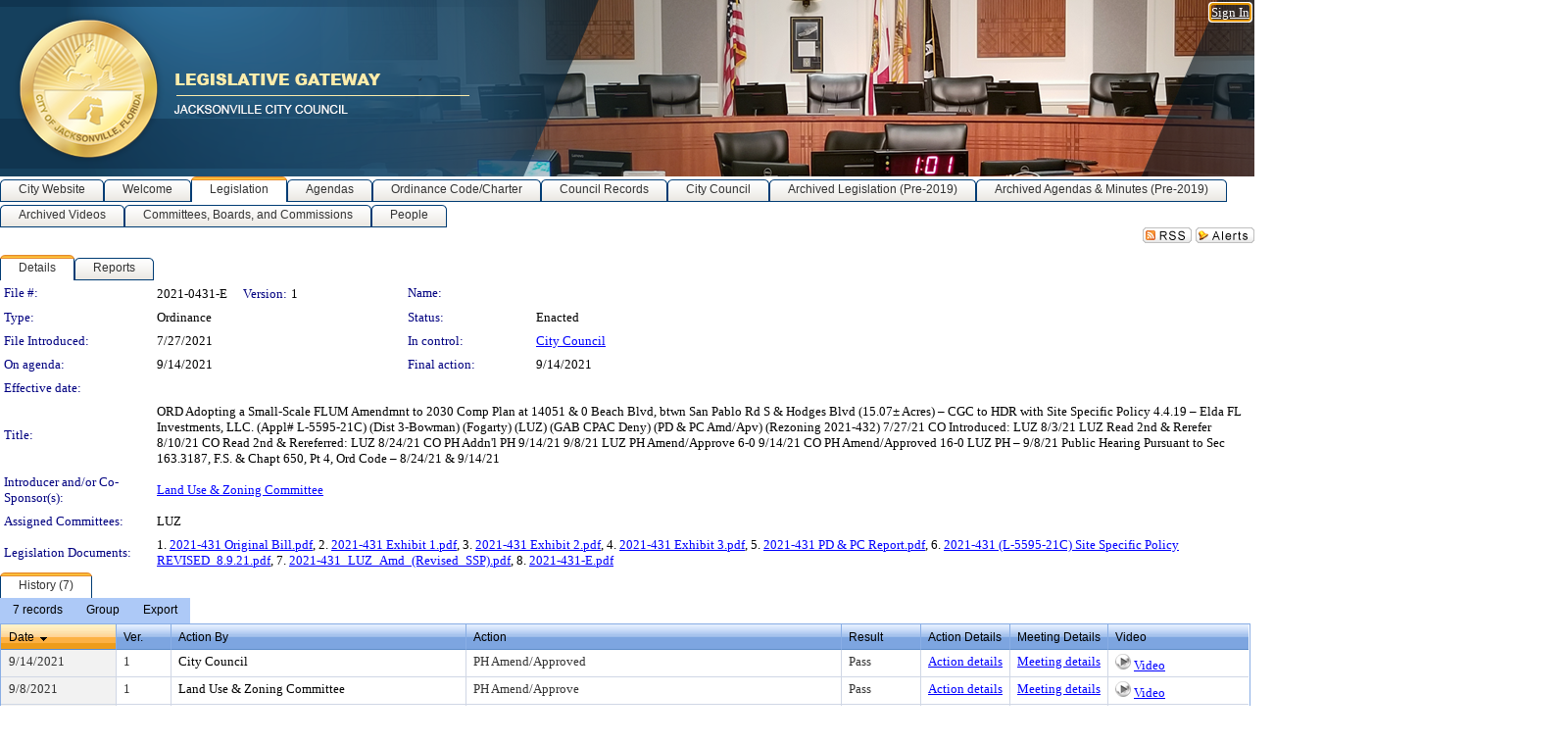

--- FILE ---
content_type: text/html; charset=utf-8
request_url: https://jaxcityc.legistar.com/LegislationDetail.aspx?ID=5066725&GUID=209707F4-C908-4C23-B3A7-49DB7D59C76D&Options=&Search=
body_size: 65455
content:

<!DOCTYPE html PUBLIC "-//W3C//DTD XHTML 1.0 Transitional//EN" "http://www.w3.org/TR/xhtml1/DTD/xhtml1-transitional.dtd">
<html xmlns="http://www.w3.org/1999/xhtml" lang="en">
<head id="ctl00_Head1"><title>
	City of Jacksonville - File #: 2021-0431-E
</title><link href="CalendarControl.css" rel="stylesheet" type="text/css" /><link href="Skins/Tacoma/TabStrip.Tacoma.css" rel="Stylesheet" type="text/css" /><link href="Skins/Tacoma/AccessibilityCommons.css" rel="Stylesheet" type="text/css" />
    <script type="text/JavaScript" src="AccessibilityFocusManagement.js"></script>


    <style>
        .skip-to-content {
            position: absolute;
            color: #0443B0;
            padding: 10px;
            z-index: 100;
            text-decoration: none;
            font-family: "Segoe UI", Arial, Helvetica, sans-serif;
            font-size: 14px;
            margin-top: -71px;
            display: none;
            top: -50px;
            transition: opacity 0.3s ease-in-out, margin-top 0.3s ease-in-out;
        }

        .skip-to-content:focus {
            opacity: 1; 
            margin-top: 0;
            display: block;
            margin-top: 4px;
            width: 150px;
            top: -2px;
            left: 4px;
            position: relative;
        }
    </style>

    <script>
        document.addEventListener('DOMContentLoaded', function() {
            var skipLink = document.querySelector('.skip-to-content');
            document.addEventListener('keydown', function(e) {
                if (e.key === 'Tab') {
                    skipLink.style.display = 'block';
                }
            });
        });
    </script>
    <script>
        function focusMainContent() {
            var mainContent = document.getElementById('mainContent');
            if (mainContent) {
                mainContent.setAttribute('tabindex', '-1');
                mainContent.focus();
            }
        }
    </script>

    <script type="text/javascript" src="./Scripts/jquery-3.6.4.min.js"></script>
    <script type="text/javascript" src="CalendarControl.js" language="javascript"></script>
    <script type="text/javascript">
        var addthis_config = {
            ui_cobrand: "powered by Legistar",
            ui_header_color: "#660000",
            ui_header_background: "#f7eecd",
            ui_508_compliant: true,
            data_track_clickback: true
        }
    </script>
    <script type="text/javascript" src="https://s7.addthis.com/js/300/addthis_widget.js#username=legistarinsite" async="async"></script>
    <script type="text/javascript">
        window.name = "MasterWindow";
        var first = true;
        var first2 = true;
        function OpenTelerikWindow(url) {
            var w = radopen(url, 'RadWindow1');
            w.add_pageLoad(function () {
                focusRadWindow(w);
            });

            if (first) {
                //w.togglePin(); 
                first = false;
            }
        }
        function OpenTelerikWindow2(url) {
            var w = radopen(url, 'RadWindow2')
            if (first2) {
                //w.togglePin(); 
                first2 = false;
            }
        }
    </script>
    <!-- Google tag (gtag.js) -->
    <script async src="https://www.googletagmanager.com/gtag/js?id=G-TTMGN2RHVZ"></script>
    <script>
        window.dataLayer = window.dataLayer || [];
        function gtag() { dataLayer.push(arguments); }
        gtag('js', new Date());

        gtag('config', 'G-TTMGN2RHVZ');
    </script>
    <style> html body.tacoma_ a.videoFileNotAvailableLink { visibility: visible !important; } </style><meta name="author" content="Granicus, Inc." />
    <link href="Skins/Tacoma/Scheduler.Tacoma.css" rel="Stylesheet" type="text/css" />
    <link href="Skins/Tacoma/TabStrip.Tacoma.css" rel="Stylesheet" type="text/css" />
    <link href="Skins/Tacoma/Grid.Tacoma.css" rel="Stylesheet" type="text/css" />
    <link href="Skins/Tacoma/Calendar.Tacoma.css" rel="Stylesheet" type="text/css" />
    <link href="Skins/Tacoma/Menu.Tacoma.css" rel="Stylesheet" type="text/css" />
    <link href="Skins/Tacoma/General.Tacoma.css" rel="Stylesheet" type="text/css" />
    <script type="text/JavaScript" src="GridFilter.js"></script> 
 <meta name="format-detection" content="telephone=no" /><meta name="description" content="Title: ORD Adopting a Small-Scale FLUM Amendmnt to 2030 Comp Plan at 14051 &amp; 0 Beach Blvd, btwn San Pablo Rd S &amp; Hodges Blvd (15.07± Acres) – CGC to HDR with Site Specific Policy 4.4.19 – Elda FL Investments, LLC. (Appl# L-5595-21C) (Dist 3-Bowman) (Fogarty) (LUZ) (GAB CPAC Deny) (PD &amp; PC Amd/Apv)
(Rezoning 2021-432)
7/27/21 CO Introduced: LUZ
8/3/21 LUZ Read 2nd &amp; Rerefer
8/10/21 CO Read 2nd &amp; Rereferred: LUZ
8/24/21 CO PH Addn&#39;l PH 9/14/21
9/8/21 LUZ PH Amend/Approve 6-0
9/14/21 CO PH Amend/Approved 16-0
LUZ PH – 9/8/21
Public Hearing Pursuant to Sec 163.3187, F.S. &amp; Chapt 650, Pt 4, Ord Code – 8/24/21 &amp; 9/14/21" /><link href="Feed.ashx?M=LD&amp;ID=5066725&amp;GUID=209707F4-C908-4C23-B3A7-49DB7D59C76D" rel="alternate" type="application/rss+xml" title="City of Jacksonville - File: 2021-0431-E" /><link href="/WebResource.axd?d=HkmiNSkKJcp9zYO7iQ4LQenL3JpSZe2UGKB_Pk4r5YQRuZzPsLMsZzwrSvy9lruIl5GkgwLvHWu67vwJMwKSFxUTlVdL05GtcnLDPfablFs-ZjDTV4SRhTyPSYW1NSg5lG_yG93x297US-_TNEi91A2&amp;t=638987649777862062" type="text/css" rel="stylesheet" class="Telerik_stylesheet" /><link href="/WebResource.axd?d=xFj4c1xh2xBJZabVLA5gtVySUz0q0f4x3__VuP-5MWU6dFoEb8E4fODYPeODMKYdlI3yT6_kujiPlMZ9r1eqMPNtmHefjK3b7CHWvYSDl_pWOA_59Y4nsEprx7VWB45mITuvl5scKyMbhseIBnEKK2mEKZ5CVYRWXu9mDd-SngY1&amp;t=638987649781003407" type="text/css" rel="stylesheet" class="Telerik_stylesheet" /><link href="/WebResource.axd?d=urCACUaUZeT6oPoIZXShbnlgytxq3wMs7tMUnmP4aoFvw0sx5OWFviaAe2ZbWlhhQMX8Mi0FTDYCb8Y-WNvbuSFn44BI8cOyIzL5cbvgqlL7S5R5XTCNn8Q3MetXqXHM0&amp;t=638987649777862062" type="text/css" rel="stylesheet" class="Telerik_stylesheet" /><link href="/WebResource.axd?d=QKX1AO1vX8ebWKfbb4eOTKZ7XgDBItWqLqM672Ig3qQ3HhlG_I-hz_SrjdyOSSXr635e3yq9ulHFcK2kM9nd4YaoR3EZIdjDueENN-Tv2S715C9DxrcbNBHvWPj-Uh8x0&amp;t=638987649777862062" type="text/css" rel="stylesheet" class="Telerik_stylesheet" /><link href="/WebResource.axd?d=orMzUh8tJnpASC5yntAmA2_A0om-3MbAKxFMIAqvOFXj5CpIkpA0btnipNqB4QgQxgwE2sagXedvZFzp3opwzT52XL4lC0_cPn97Zz1rLh2sVK1SEoBIsalFUSLxeHYBHE6bOHnCi_XaaQ2nAH_sU5MfENg6MEfm8SNuGIzdac41&amp;t=638987649781003407" type="text/css" rel="stylesheet" class="Telerik_stylesheet" /><link href="/WebResource.axd?d=lsHxUYuoKn-ifTgGVgyNZf3eZVw2bqdnrrfBJ8SSWF0J6XTAyGsj2XcoukzmozU2bdmLMxJ7YwvzKl3RXRh794KwnXvNcPwTMFgJz1q2H-NkU9XddzMi2rc7GFYRGxglrSKxgkmfnuvKqK1tihnG7Q2&amp;t=638987649777862062" type="text/css" rel="stylesheet" class="Telerik_stylesheet" /><link href="/WebResource.axd?d=vsKpXOsoEwDUfVug9KOqSmMo0ZYmPmZq9pNuuInW9K8LhCVDiGx-4gStdZMuqyTrdQnKi2y2KGw-JDYkasLPmGPVTN_zZ42kaVpGhkB2gwWbSGRzM94ksIhHXxPA1yg_0&amp;t=638987649777862062" type="text/css" rel="stylesheet" class="Telerik_stylesheet" /><link href="/WebResource.axd?d=DcnePuZLlug22JymtvModi3KJQFGMhYq9_DxCoN2CeQ23cE4aEnQfEvvQ7a551mIR_2MJoas8TXgA2NVrKQwxEEJHwglWEs7hq4twCMPDiHZoABBAOfuef30Xus4ArORZmqG2eI2G7cwYBjCR4sbKjf6twB_tv4WfULtV2b_0Ac1&amp;t=638987649781003407" type="text/css" rel="stylesheet" class="Telerik_stylesheet" /><link href="/WebResource.axd?d=Nhf6TpUj19KZ9rhEj2xtdQWB1AE9x3dfjERCbojyAxXP6CcFUcpIuRIjIS_IzCgwDtzHlcE6eqDW_UkCZmMuD4x586LEbaG9IrmDoMtO4sXgHE8h6D9e_UqLYjifNbvG0&amp;t=638987649777862062" type="text/css" rel="stylesheet" class="Telerik_stylesheet" /><link href="/WebResource.axd?d=UnRyxVHfwDZBwXy6PcT3FmQfRaCuxDEHE207fXSylW_Wel5YZipGsZEJdsx016OKRKp4KcNBN1tKKUraQg5sVYbXvbPJfBtQLeU1x6uyr9SpCvDjRnPMD4ppl_RBqeNx7MCdrJrLObT-_CPTsxV4TcHIUgMoz6eTDNQTuKSIjRA1&amp;t=638987649781003407" type="text/css" rel="stylesheet" class="Telerik_stylesheet" /></head>
<body id="ctl00_body1" style="margin: 0px; border: 0px;">
    <div id="globalTooltip" class="custom-tooltip"></div>
    <a href="#mainContent" class="skip-to-content" onclick="focusMainContent()">Skip to main content</a>
    <form name="aspnetForm" method="post" action="./LegislationDetail.aspx?ID=5066725&amp;GUID=209707F4-C908-4C23-B3A7-49DB7D59C76D&amp;Options=&amp;Search=" id="aspnetForm" style="direction:ltr;">
<div>
<input type="hidden" name="ctl00_RadScriptManager1_TSM" id="ctl00_RadScriptManager1_TSM" value="" />
<input type="hidden" name="__EVENTTARGET" id="__EVENTTARGET" value="" />
<input type="hidden" name="__EVENTARGUMENT" id="__EVENTARGUMENT" value="" />
<input type="hidden" name="__VIEWSTATE" id="__VIEWSTATE" value="LTss1wdsrE+cA2HvmvVydN8e3/9uA4MOdxyfZ8ymLrIERwGaj3VLAzI5Z1EogotE8Rbe1zPwTAk/3EwGLpASBoEYGxywVjMiyg4mygaWSVLJDkPo/gX6Yb1tv1LGpXeqc0JAf5KogrAiyg1sfMWgE8XKlHzndIAZXbaFonp6ij/sgZkcITX75bMRFpzP59aU5VrVimZ7ddO0cFyAYYTWp5dAFamyZgRGmv6DNrqOs7sig+VGL833ruHUoYwaQF4tVyHLVqHinHCk/k0mJriRh8K0Ot7beX3TYVnQowrvJT3UiH5hedP/djnMSMtr4XiF5wCxEM32+8GXj4Wpr2uHXW0Oa50Ht4QgcJHE8hb2Z0qteT3quRW/pWDjX83xeTsmRP2QPrjIKXcdzqN0Yh2aIDIqKTcQZJzbhon3BXn2cxat6kUxa8UX+Nklt/W39B1UfSmtpkRVZm8uLTBqIHg8TEIB3MfQgh6zqIK5E5ld1zVoETtq35wS8rKnQYeFrx9Z+l2GXiFTiz+8hu/73PWO1p8KIEkJK+rB3EfnSIizLK28P5vTve0pfocdMnydtaXDARUF6GJm63eS4vGy+X90j/IiouO6kV8t79r3GZ79TOqohnMEhlYrjONdbfUmmOXEG8M0E2ntKh/QV6VfrjOivWgDVJcUBVWeSDruzhlnxmgJ/vtwDqB88+VGoS4rGjZYDEMOkFoUWCIU7HbT7QyYw3q8e8LPAe4Ow7dY0Q1VIA1EUdTODaev11Rnyc1sbw+gNQbq+HDKkNP8ibU/feKYYREvbneALWazOQtLuRNTTir4ZdscJzoxKJvUh/gX8XeyllefDd6WkkDWq2ZPxE/Qn8VXqdQfRMZLZM+DdVmS71L92WwnT3WWlwgiAsJPwrLjeYjh/fMbTTG7nqRpUqtQXmuI3J7dO/Ma0yOeEmnxSMxuDNAFevCjyVw6zpaLMCgji0M7GiZO2cJvcTKsuKmf+v5XeXEAwJsEQ7K7MfqLZhCrGHwb/CPQxjnHtK1AO06pUTVkVGa7f+ozgLptI5s12nIuN6Y1hLBjWhBxZvFWfKtIFs3gsCzOtlfNBKCsixjsNkE/aoxfaPHo9xS7GsIL1vdkeWYUeD41eJblZG+g/UqKWsaFXxr3QFYrKvV4vUCVef/0D6JmZgUiRYG0VuPM1WwHDKwUCBTpz1NoIycdiqy9ZShaW1c06jp0jzBYLHSgB++hzoUFpUcd50pKxy5UDar9EIVIsKob195TtGlFoX2ppGbIe75pGY7muxDbRj7MQRsbJObw3PZuKrTNrXrV9XYPR+8pk/Dd6v7hmyaBLkO9e9W/[base64]/S0Hiq1pFjUDOyZUW3UPV9OvjHe1BmuJAp7cE+tryGu3SeaQrQSJGx9AXZ89pwfQQBwm28fLN9pi0B+9yDpeCKCYhSBPW/8Q2NKWpcT8JkioyRTyqnidcEbBxWdiCFD5nWMxCOpM3K/0mbop62HSiD3aztwZVYKWh4P+qEchZk9Yzf1OOwG2C+mlNhi4xO/pskmVJ58WKVWnLQmZUEEisjS/BOJMOYZ0wLpb7w0BK0RdWe/lr7l5M0fv8elnlQfyjg9MFVNa585DrboJiiPt8V3Lg8ITOAJKq+DEFW0P5SLtqKdUDtIstuZC0KelTKeC92zhhFsMvD1R2ZLQXin6b/WLSJDL/q7WRWpq+swY+097kVz3M1VBZooQdgWoTthckDefz95Jr/d4PQ26GsX+0Kl4quzRCTU1N2wWc5jK8RmBfG9awYWSEhLhxxMmZcWojDR1yQjU9nRYA/kX7x35mIjIsSIY9nR5UJa+B1ddMTe6UjSuuvW6FsSawhcphChhzQ+K9hVwfV4qU/[base64]//5Vl2T1ot1OREbW3+NyiCGod1wKdbtqvHMMqia88b50rY/AR2RFoq/fzUonIPt54Eaxi2gaLrLqkpLbhlrd+5VQ963ElZ4FkEsxycyLECccfWakygoTVSa8QaXeHxLw+4DK/ltYzWjO5RbROCAwG2RKmitu5lpq6wrSJ2RjCa0+6cBIp0A6WN5ch19qP6trHpKR5TGKFR5SSDEoisAF1gLBFtdEMsAvOxGAno+RvoRzKQ9cLWGzLPm7VDL5Ht77RDnp0T3dXKrNNhM5MrdE/VEIbLVkp8oQLz1RuerglPcZdEbyulmbZgg3YVM/YRi1jmeqDL8cYYUftEEmIm5v3n4PvYiE5kWFUa+RUCCUGu0CIoKySqm+LwG6dk4v8rPavn32iTDlFHILs2t0X9rDfm+NSC0/[base64]/mBtA3jSsQiHtBcI8uEpmmqJAA2px+4Vw/EZFGCET9/IHgW+1vHkliPWPIpQJn1PTHKv10u/AAz8BDvJ/j/Lmgi9vrKd6Znoo5Emju/QydJCsLN9/K2wjX1yHKQSH4G3FT+2V5LG0go7CGiDvtNn4WuMMwdYfxuyFwCIrj20sNFqdX/66RJXLwhz1tCJ+wDQ5efucF/tJ2K6ZvDLTJNPpY+8KiEIlVBGA/s7O1hhCcCyj4R+d97gZLS6utlNAU5gGpFKywy2c9MwnF4uaWDZ6TOCYr5b/P3+gsafFA3e83/[base64]/1CdWFl3nFQ5wR+DRTpQ8oVjE+1EVS+WwbovB9IL4umk7DHROOrPs+gIpyADyKREj+oDx/MA6uBuEo358PUSXy2YIr9PgnLADnSBZhsob2ZQzCmF8uF6Y975WUeMNvFgKtHdRxChGLVTnRSEiJg/WL0Gbqpg8pj3txYZMOThdblR6enwPzBJXxrdtAUkTfTpMhbP1Mmr/ybo+cSpT+DvsLMAu2+/pNErapdm3xIz9KNjxNrBrmhMpNg9nPO6gFFmu5qiNPH79mnsw6PlpHJAsnG8waADHIp5knje2chTy0rFSmq3p3SYGbfsNiys52McPgg8NAtKP6IsArCX/0sLmbq/WNubb2NJedA6mVgaODVW3Jji55mjGbh8FlemVUKhVJ40xhgpz/V/EwAjiRKRAMQsvS1BiZYmwsLKG8i5FY1naYNVEfeJb+bgOZ4KT/egaK9btPk7ve7en4vuSrJ2KQFHLVML0TaYrcGRPLoVSx3Ar32/ZoIxOuYnTEBboJUBM8KNAfRgdzmVHc7NHZCwX5Vi7PbLM17sqXg+XZRe70SQTlG5hOR/k7b9BmREAnDHEpAt2KSPPXKlAKTrzlbkMHPybXAdzGW6y4+Ni85qNr0rWJy6p6ERRd1DMCsn8cf6IUDnMjpOpHYHS30yu2cLLGJriREypnNBhevMwcREpfgixut31K3vwEn/oY+4zGYi/jsgnBVOGUGAhc7jBy7GYjOp69NUCMYEtlKQNamgTI6bHF2qLg5T6YN1wrMc8CRGBy7zjOb8FuZ8WD7rrFF9e9sIGCtez6Ov6jL9vbL7CHPgEH/iPpANJG5EiPfESFGKIbV5u+PqQKqSKkKD4wXhNtc5jfUYdj+/WCShJXDkSRsMVJgPKqo5sPmHFYvnB4cb11ZGwjypegN1K5c7kXBUgH5S/u8PVvGSTd9IgKGxxl29WwDy3pzZ74b/WzVK+cUa2yppccwaOC0uYW/QJOC4kMcVkU6tbfB2d8aqOkjxXLrNfInwNLkdl91jm7Sy+Ajf8NaTyRSBZKatePVoayU9RHbI6BHaZ744qBpf9lhAhITW9NKNLGwX0tpH3CQ2lCOD0+gdbe2Lzt4iUV9uP4egHfdTsbI1kQgj8eO/MpQHC+cg/nU+s6jKnRk0avPZ5kzX8R2cRbKMuuQ5BboPi4ehc1u4KN97uVJ4c1F+ezBSTRK3t4enzhHvLL9/L4nlGlrb64Kv/gmns8iJYwOp8YaVC10SD2sF2HYPWzP09XX5IZRjrMbTOGlg7vUtvlVd0EVG2Ia834tWkXoNlVK3ZDjeb/yksGiTbS3QfEWvcSuob6ciwvvCdoQBn6eFX5v8F/3598znpOF3JxO/NnyUlCat2p/6NoYOiDF8kt3X2Vcd0f2XecezGqhOnw1XGJQVy0IH6/5TXbgGU/18YrFIqFCdEWTEw8MPTyLMw4AmGvEQFAAJk35/XG9Vb/uzn8UwWIbizGo8bo1S1k4wfUMRytWmEjDwQYJp2av+/E+YJ7SOvYGvSq9wvmuaa91lMny4pARS7JukoSMfJIfveqWGNalqQIPh0SGs2d46+hmgWs6GLugPB0a4Xz4LNyVNMyciSnQxrOwLKKDQp39zME1nwb0VfudDZP9lbsTVoba4/LT+av7BZ7NXQqrMcthRVuNmJeUU3TqacKNHJiQIU7UKYYa7KgOE8XfgiyvTeSQElC10yCM+5/RFiMvHEDhljl/XY3iDAy/5Y3b8oMGw8+en72OAhIdngy2omoMcniGlJMJJgAe7f0nzWMSWTfMtrKiixcFeS8JcsJRrWmJePLzFl812gSRIM5ZGmVDAdsKj9O+mwI4SHMv7ZmYFz1MBiTSS4EK74BHUJL5WHVJF1Hk6oBLJdBkPDHSgQ1gr8NOkQJZIbWdvqG4XenrJwahrEnejrJw0/5TX46MY0IO/TMVMuEKp+5+lAaI+tSroWnEk/xuW+JXZ7p5UMbbICiaUF9FhxFY2YZ0agsnHHxehdbucQyoBUFPnHwE9OtiWbcpi/fkEOyqMflTkgziUGlmGAs7vz1Hvi8pE12bEXCnOqZqOOS5/ct2QpDzsk3UtK4tuxMVIV48yJVUd7AHzx/YlVI94ky/tqTAcGhFsL9b87oOqL2dlqv/s090f85AmKZTsytJY81sdM5QlCHSeZeVs3XQzMb9GmpTtMSRz/wJ0yuygiSaPqHLTjwLZ+3CCIpAn5k+SrnEsbn0xlqzgQaWzWRdzvIKTYXWeXvwoBch+9aXuGv/04M++5BDLo4hpZdl4ci6G24R66mWnnrlvFXEyGVwzlD7TdXJ+tzDdWp4B7reEsavBfevuiSlYrW0qtXfFBEfypwgBSxTpjd5e8qlng66pKaKxbEUCc4418wfCIQ4Uecn/XvKEWL5/QHgcU5QdNdhNHT3632AXsbDkQIk3XI0eQvppjOH9mb3W4Mm9M3/OSqlFTCh0xYVWSBCqULy6DHCwVM72qgcrC66BnGZVBbBpIixexSHQ0cYxA/UVFLqv36zBvjFRJKQR1bSccFoDPB3WoVGBTpMAnruql3b0BLfBKQZr5qKAwAmHTJfsFbk88YREEIG+u3HeZnEnLPQ58VFXr8qamnz/1Vwm+DJT7hytkOajMAN8OEuefVF98d/5PaXAKqR23fkLv75dMFWXNQsiixqITCOc/gsFPs7FrUOC4kj3bPSCuXEOEG0a73W8ppAtjTBOYJ7i0wD0GyqMmtcjnAoXXDpYqvT+CaOqgXf5IziwJsp6LvE/kTxilTm3GJR8pINgdJ0HduwlfRo2bO43Ju+AcnLDs4Ck9XoeFhL45x/X+pfnIUDYCdmVIC6nbSCfCEYh9vdC0JkxpX6DPV6/xqgvZeDeqfHqcXVX2qs899UOvcdmC9KWT0/qUZ9sMrYCRqx3cacheMLkNhjsT5amMsxJs6C4p+QSnhNq8BcBgsyeFW65299tur5vvN/jkvhbC3p64uRcEWIAxsgTJqANkOJ87gCXmqXVUFiWYN7nFQ/jC9jMmX9uebc3molKy/h6Wb0xwB9Mc3xssn4iQB+Akm1h14nkIBa8rlKgYcDzU6raZVfROdnvJNp1WvtvAEyrSJc60ZGEaMwBSIGp3XX83uYpM0P2C2AzXBanBUKJqYlHBlWRPy+aJLaWI+rQ0Kh/LJlrcggLQ+4c8zRl6S3C3XAVksphHEo9BtKy/RGqFMjzAwNnxx0FhAiTqv1RRtNW9it9SPTlgXwW07m9iiTbOxyQfNbMhf/oIBN0HnicN710EZRAxoIpdTB1XJLaZmA9RoEpjnNOoKu7W+4WQlAkuNdIQCiQyFmfbjK/wnzLIn9O6Cnf70g/+3A81TUIZb+vYQ85RKV9ktavD8IYzChnzyzEN1RXBXYGADCCIIkELlhIYkq5ikau18Ld/s+ECApQEzOfKaripw5hDtTH2rzXt9TVkKCSR//kNfSUx862N9sH80jtIvL2BjaZLdfcyuC2XO+m2e/YbeE/ghHeAjoiWN4idpQ2Shw2Klt5h8YN5l9x+x7h75miuaert+uIgcJm1dhAOw6CcliUrektHCQ8XyL1OyRv2J/cvfXmgFypCJ7WN2iB3q2TsjYGc9zBd4/7hybqXhP9U3hcz/6d+sWqCq3p7L8xSknpztod7feQREKZ7/HVM/uUQ5r0T/jnKmunCsIaQLCQ8ZJio9rjSSbekiji33Fd1ZtOGPnjQa4/daK6VRfqbmR1MS/BRpzWo/FVmerYGU9u7CTdtifYHrlUwOvhhzU95/[base64]/qog8LQMdAlHZFEtrk2AwvUNB9Mpu1+2Q411XZ63WbEZs+pum4W1g9MlCJEZAL/oOSVE37G5rAp0Gi0De6EWdPGemlNCyrL/YIETxD6H1+UvmrEk0ZeJuP3iT9YAwCAYg14+1ynX9wgnAiSHWcYXeSJeEY2jFykhce2OUsPmMjeyDj4ydFw5xPlqu58ph0iId8n8Zj7HG2Z75RTjvJuyVN6nvpOzwnrozTlh0wxXxRJAPCjSDBfFY8aVs6RVCp7fdn/[base64]/O3P2hblysiZ55NkXWA7k+6GL7z7zaBaVI/QGbswrU3UZMwW3IwVctOs/wqQRI4L0UXHjajQz25r7rKUIjfKGOwRkhcYJubIMVjbSg8PAvjw81XsViG9fO0Qn7jptFqfAKnePmmdCHJpikrRV4/Q0tSoUYU90lkK1FYq1k/RFJSK3lDijnZbXzwkWY4VyfADkRnxHqy2ipt2vEhOYdy3PAblc5ASqlT/b1xBT9CbZ1pJeLVP1sSakdjEE5m3GWHjMymLtSpXKOp24f1Bx1PuNBG1gYAdWlBtHwurvDhJRy0Tt3XLpgOqyCX5RDBzKalAuEFB0J7mvRnfsa6fGelvqHBSgKSanuGC/GSac0BxtoEgRWaz0TEj83OJboFcGxPIaSCbVAyH1NHhOaHa4qQzDmwVRi5Vowc4kvLPtGd7Vh/aLVJVKZyYo4ocv5lQGz27cPcUrNtdaWBbkWhNw+XxkajgROuWpcHL6c4bxb1hVBRYpGSqKd/Z6phgrUv2vdSbZpjdZLPm5IK2J8chKwabQJMk6eP9596cXsHNXEOXFkbJmKBSv9DMnBGpab/LaK1t/wHIbXbl6a/cXSqfCawNuZLKB2cif/y/[base64]/rRXNHcPIjptEDuL/r+kX43+7NoZDP0DrutTEzjjYQHHGef8z9SW5b6oYYYhbufUhf2YqTpNR4z/BXz+WEEoirBWKokEPlu1p4dXIP/yusdBV+5vFEniLffJ2OhJQ3Tf7UIJq/nEFIgufI0o4qZlsyGZAgSmZPk63KY+/oqSRBYbQ3dP5ebmdoUGtpEHTMP03qx5A8V6cGlNvywvu5VUxHJzuodErjmnwTRaOCMzQ/Em4fuIh/Cus5baWExNQX5Qcci6dkOvl8WuEwhckMQqPZkRvDcyh7JSVq+XYKU+PIo+0PaNKAVOTCuzCv0Fzixao4/QISySaxi2X83HfFeM0VxkVJ+wvsmYpFalU9jjCxYqRUiMEMgvVpBE+e2rRtsRt183Fjftcu42dv5DR525euvrddNRYBb1L7tRLQZO9YNdu/lKcP7a3O2lNib2rG9jxHQqWHG+qXFQMvbS5iJQXB8ZQ7+6Z0bC/nSbw33QPpvb7iyC2inAObHYeAdX6HodntYLaa/6WORvuqgtfY5nWhe85JIeldaVO1i1Gt73Voj3de6LjyQo6AOzu/VhJoZPQyqun1tpyqV1Us1sPnazWJK27GbDgU+RdxxCnUkTOSS9Yihy5p31Hn2zsDLAg4QEvvFLd2fcAm5NWwlGfCWNi4b1bpyA7oP8toENx+sXXSEPf9pXndbpC5u3KAAjrwUdpqQvKoCTdLuSLD07yXFhT/fP7tCCxKjJHMNmLv6EZR4sZ/Tzbgcx8N+L66gKID3rEVtUv29buXXuMjzHBvJLjVN5yKopjZiu+mGvP9EuqmCBG7a89+J/oxQ2FFiKM5HlrPntz422VEkXFO9adHh1FvKXWKtXrhZmqMH2Yq/uPgmbbXPO8aJ66VEg4IiJVzzXm1QXh0ocrmYC08Bb2mGMcKuBR3dWiXv+oTfRyA+FYqI1hkcPmefhEp3w47FQgWyemi3g/P+a/P6l2xsCQfe8I5AhSepzFHSIvg1FXreMaRjf398YO/SNKyr9XGUmDvHgf2rft98HRZ7ye7bPA/QH8awZYYHHjld9uBx+/GEKZOn66Rj+8enycucSC7hrkEwlFJI6/ZsbA4unePaFUtX0C1e9ho60wK5Gf7rXTluaZ3tcANVecwPav5vmhnxlXaU8pJ1D74VM92rbOPlOOCUj0IatipQ7o5Gx4bJjgEbHFMa/jfaEUu9p/JGWmPrCboAMsQyia5qwODImgE3G6W9CImSlL6yISsEdLYRyjja+TlRu6K1HC8Eoq6zCF9EN/Jf78H1t4efzj71DPSCy7t3qekjPfCLBvVHDvR5sebtZqWIuG26c/V3pAyRUSxjXihRLADvG8BUX+JZbO8AZIPlofeq5s5fkv+LOkOKEJkS+wnUZYI4o1+fXHPE6NZg4P0NUtC1o9MrdfXO+u74yXgS+/nKjMpm6krXVkJwWDgnr2wPkExQPFLSjlqBei39X9euvBVKkAFOkumaN1YbS4EjsGJ1AVfZoPKk1QsflRxRRl4HX8tnC7SUDm8gDkh5OJtqapxBZ0XUahxnAV/8/[base64]/Roj691IwuYlXht0qemkwWqUfUVMCceW+06nvI4b0eCqwQ5cdkMITPCPFWZe0O6/SYd+PANeMNvZ+Ek/oZ2BZsLoFzqB9zHu1gahaPsqNbyJBrHXD/Km+L0GvSx5jfD1XKS6l53QZErb5uyDNnY44BH0Vnbe5543VjOV7xQAQyWg8rf5UjFiV/dZP2Znouam0s0RdtwL8xuP/7jkPLK5nvUWj1S7vij35dyRMCMlmOFQ3eNURVmJBOsETuPkqRltXPE9p5F92A07YBf6li2fxlBgVePRu/KKP/OyAnhwyTZt6+gha4O3vaGqXEVM8YpNLjExx7D3LzPBBDFEQSA+487GEqQPyVliyFEcqaWf23FnCxZMo6mXlwiF16ROZQ8Ub7GyaSDhKEwQeWQDbAH7u7AbMcH98ncMkC16qjDMAel+1NrdXfkF9LPvsoNY/B3PDdnb2bzWicKwmrokwCPZdAMRLqmguyuJNY0X03+LjUwMFfmoaEpbUB+mRqMVXupeuHrGPkOsI0/ZXqFa6u0xBCwarZpVwKoNz4PIgs2AQF4bYwlHGD5eh9IJstepr6iVjddsE+YD+lw/XyRhGIuOS4H1GG9hP5oALNzFCZKgsC5F55vZQsBcZ8nGyGLNbqygLYIwjCp5JupwnfH+4SJK+1doVibxnq/QY2dou+3Y/cnCWjJyqHVjBrajAwU/7QEiUL5N/9CkMuQTy234/gW6KAlScHhixrqudXQSDxzjpbc3436lCgK5JPbPTZKf/4dstYYH4UM1KZmkbRIPyY+LTxwyedw92YUdFictJSH4MElYD7GSt7qT79mzhgqpuu67qe4JzaK+rtBlHrtLHpzoTnEtyeAUEMwdLuv9YZ4gXQWxxBOx7BVKc4OmgVSYb+6Wxhk9VklzF0AplLQZ/MelNXO6SwO4GfQ6NwQJfW73a/5chDIvPgZRMGBDV1bfqQocgJAQjgzCgdOQirdH9U3r7aqjqjs7e044+P12c1bYJaX2yjEoHFFwEo8BjqaEiBNtex6dVIWehKDABzZpqa1nciQr6rUw7VU92YmNSEOVRqGi0ibyUqBMH7jA/nmNcDgic27qzS5WA/ZdIgjEYRRImCvj8NwSzt8UTYhPwFK0Wpc9Mkn/dJo2rQhObxotNPnRca0FIZG0RcbVB8pjpOcC9wqfD9dEOCJVE/20J3P2LFShqVoJfc28+FsrdIcisMOG1u4uac9hpJkz8kmcbf+Z+Vg3D041Xf9JM2lGrJGiF+naVM2Mno1ClYUeCKCDO26je9zkcX4DoMW6+ltLO5l1xfOOW3kxym/mMgssSrF/P3OgopoK8vkiPSFMWICYOFrrneipMKB/bhuyxxB9uQJ9Ngrpfldd+how64LiUUkxLXNLadKyOhSXMvv/DScVCu1xeIkrSJmd8uMh25tLHXz6Bgk2BLrenPyDonPaF9TX00HHhog7yge/ncbVTvBhmdc/TCaiYZdL3uLrw/jgw+hdCilYtoAhIXEZEeyVaTf/NEUvUwByNIfUBLiSXHLbcGKmAUa2q0LCLuq1hiMsLv1rSnAMOO/ypnuOMKBv1OKCwXDtrgLf5H/lAdFdu9CT0kpFW+dtAZvRvljzd5aGX2XlmcbavRdmQoUqHKJOGlwD6be2XDboN/gpcMuHLRhuvlLWwlJmfN9O6Dr6+yN2U6nDdJzKoMbrvfiYGjqF6f2vGZgMII7IyTzZ3aJ9xf1kmtqlVzvMtP0VPSfY508OArObUno5cOe04bHlWZFMJdsGkjWqo6AQpoVkORZaMQGWHxiSOANxpm7raKRcMHPyjRgUb635rOwPUUwV5B5LRqFs7nPhbFw2XdkpJvOs/yzQXh+NvISZHXI1FtZCJbSiM+He9uhieGZocCueb3pFbA5PCwIYyk5nOXhkXMV3qtx1p/hh5kSYBKaT1sQLn0fn80ypxEV764yoiZoQh7fJSjN86kerrbpV2/ZLiUpQmmN5AnIbW6Xme1RaYcpi3seTzRpI5nMo81z6fxDcNvNf5yyuTMJeeYG5UVLHrpR8W6wzwuENnmKX4M2h9hYqH1oWMSYo9/5Nouq9hkzRiDaYeW8h57cGmy7MIEGZNerHyZM0nTVPPV3yStn1mejLbbquwkdsSIyFg/57Gv1ixtnT4wMKFGJwV69cQMOKJZyyl2dW1x0F1FY1k9juAJcreWg6CUBga/YTuctuBwaGyAHG7VFnelw461GKh7ToJhICAukGedl9LBaUoCBL/Mv6AKenGhMyFOc4nm4bLqzd4OR/UYhjar4v8OTid3h+Ttpli3I/X+/OFPkTIyYKccy1omVPFp186+r8tJP8QnlZP7PwJJe9EzR+4ERTRay14CidUJx577IjyF53sXvPAuSwbegN7WrofXRvNFT236xQeMqTIfJnqWhW2tVD0RHLlybAaS0GX1J9zaSQwlW76HZ2zfeAx/vD9Tl0WnZ/lee0VW9fCoeWvx2+RyD19Sski4H2ibeEWAZXsez4jeBZV46Xqkoco0vlQlEPbH6y0cAcc6q7XcvCA0qRkSTnWpntZtNeNTstizcNFgQbHOvF7M3GdsN98r30k/HvjmScjNJ4d2W/HigXDnie+vIqSXZJmNOOPc5zxnp8O7c1iVfA/+GosV+T14WsoZFgLS2qvNuQZg4+qelxSrQzRYZt61JLnVhGSXGg3e8kgBI1Xte4vFPAvrbp0JenONfuDYqZ0qTBdsTlq/qgtwrpRT6d3P2bRuvnewwdM3LWIwTii/k/ul0zqlH/0BMUx8DwIx7Q4iyxVzcrCFjzrv8XIXN6OhgUtHNAO8GyES6lPLHbXxzi5nt9IvV8LNFbwsFrQ9bwypAg0DUtLSNKloTlf/CMs6oormYVm6qsiM35eTYPRxp5BwCHN0ipsvtUbwBpMZBjSF8h+Q+HvCY3IGPkaSOXmLUn70fuZPw70vjZdWaZqtWEGgzIEm5EUtoworKbPQzCxmZzBdLkEWnSb1JEPGe4cv4Wm23RrK7/[base64]/tC60oX1KhJCfQkgfLHQQWTEtX/ll6O//4Po7TzpyufWKWRPSm/1JA46w55map5/Q+LiesE67YDLJZHvqDUfmAXQNNY3a+DtKJiQXPt36i8d0DXacMDQ9UaJgl9qbh19NTJmqkZDeSMDXBghhZ0/jG57oyqxh0+kAxSkKaFZwt7o0GPf5b6s6YP+05zBo/7fxnXYISbzvkZCbQ2UFeqtnvXqstiq8jMBYHF7PWUe4SzZbkc3qGvROKnbBuH+E56+FefC8ATRR9MJkgmDcYizYjlHZhI0kyLZjJHcL9lGtk3EzDXeozQCnVpTcAmRffIShxENwYLKc5jcsrunuBtKoFrRXFn4/kxOdGnGZkid/4dAPCb4L0ZfJcgCjMxboj99a9M/[base64]/MOSvBym+y4/B9pw38dQr93yWHmDFxMWGYnjf7axMGIOUklm4/80JaqJIFxICZsx6YqXsJJQCvSJGD8iq+HJLG53OC0cKBbcK7kIOZEsVapgwhhiqaLayObvQXL6MQ+ulIiG7zYtVRaR0ZkUIHKHhYB7M//NWv/TZL1jNhXyirfELolST/Mhi9d3uLqlQET+EZJG+yC/2LADvjw1l0EzpB73HWJAEMb8WD06vd0n39qU2pEBxfsmweVp7FtCiJyJgNEbfrd3IC/xInAwZ0tzabjCcVe+W6T5++KrBQl5nuDwvtM7+Q29Qgyo0V04/GJDu/v2Y18otYkJvqQevNaAEvDjbna+9YmFscXtCD1/jQ5kzyvjfHuZKztcrE9DV3UgpWODw3gAzGFuYRT41axvHnndZ6uozzQdwkNpU3LkgQtqN6m+KYKp4l7IRHmo7pRlX/xQ3GT246+Zwi5c8F2jAspDMcm3CCRvEr4/LWvTcRP5gOVKMKZSIwJIHmdKzhUfExUwdmP4ocCfNIT/f7JDC/+P3FKc7ewwmKifFCk4KRVjV+0DKLKA3J/1yO4mKF41xkW0ngdqY5eEtgasyZPghHmQa4xc19ydC/OJqIgSo9t6dMn9IMVyxPNyonsWQ1/ieMxgJPcestqzm2Qe3GMRr1irnjXTMZUGSjYNzubrA2i4htpModtqI5un8ivNHJhNfY8yC6DOHWja6LkdeAfeeMNvr4fU4rUEYyJY1OMdIjt5dAP2CbXmo4NxG5sIWaXMfpAsN7K8fLM5hPiXiT8DD628GAd5AVY/R8ouiWYoP4QxR8R970R4p39PTNEEv7EtZFWTBLYXlnUJtzEFKgLxLmibGtAG9SBDoh4p9liuetxW2SojYP8SuREBDPGN2N9nfgIeeHF89x2rusEYEi7zaV6AGi686sFyS00/EZR7tMUr67plpb5EqbRf718BCdX9q3B/B5TWYD5ek60o5c8rGj2I0hyXfYRvlUmeqRzc0UmiybBIKyaQQvR9NezJgnoG269BLTqA2Iy39ikb1MqLqXAjukzffF8gaivUj3JJ2xQMOx1hPQdnjirAiPaMU3+CLvmQth7KM6rpIrZp/LMe5a+EMPT7AQkMXX0vZzzGrTpvktp/cP2okTDBax3G6t99TlWXP+y8jhE2oQ1x1XUtRGUG1HGI28np9824KqDaaM1cN66kKdAiM36ZKwVkJBHUW9/qrrbqh3/f6WzBQorwQED/lYaoOHxDjakBaIT2TInczLZ3xNu/cKLSCuvbOBrM2itKXvIe8UQ7EJMzPe4RtAUYDqPMTvU3c8Ej7MmskNbTXWQOWxVopdsNHvSDCOAKijcEXP7g6Ojqdh9QNg439N5/oHqohclaJFKRBYjaSj+33Sg2tgk87m9h1L9oDf/im87L9wTnO/x8PaSV2djDC8I1aeft9hrnpuAf+jMSMCVP+E1SS7QhyFo47/PKMX9WNsD3qaWFRpr8NQhIWad3Bl7cukpKbao3t7P1MAp64KxsTTvjTwqi/sravE39wPyPv6tkx9XHuqW9VakL8nj0QDMpsWFBAG1HjPfdgNggEzNENdWn5TEXg7gJtur5WL/1SNXtfBmfV88BxxWWbX4Fm2B9PMthTiBMnZ+yMMukQOskZ6b9Wv7VvW+xTEPJY63DQKkXTSZhDYu7GHXwWQssJThIHIaXFELA6nWbX003cIiOOWVXmk3baSz0iRpGfho6/k486EAbOm37jkkAYxFVv2CaF0b0xGKkcaC4MWa6qZeRBb3Op6NfnFwIutsF/98wRAepaQURgvxtpTm6xqMN9oxN7RgbnqYghbCJNJ7tsJ5jquS8uZv76b5cHOw4aUpu1qIp6x8V/6RFZOns8vBYAf4DFRcQfNSIhJxkkhX4mlopV/9yQKnXgy/T1RPoxYbb61nVEAP3jNW2sKycs6Vhc79morLCZVwwHoOlSHScdXi+hHFr/lsY6Ygx42TIctsDwjamuEHwBUpoOUSI4kErIu6CJWttTG7GiuYW8z0o6RyOTo58JnKY41bfjvvjyWkl/IqLVDSbvmSi/4Qg0w9dxFgsEKnw5jV1RoVb2RKHU0gzgTlsc5VZXpDIUHiFnsOMHw1nKmgYSTz0Wr7Eg7Pfj33c1antFuvtyreLe2XuZWOL20SUMeiR0luJFvtSeY2iu2CKNa/jJf+EARb53ABYUgzzBzKz+YN96zlvC6FykneZaponpWyr792pUZ0Vh05S6ag9RB/+GldXzj+ygiNy2PpMtcS97cWQaj7azypeXlce0K0/arauofILW4/EOuosJgfx/jdt9zuZ/2jFYIrB4VoQml8iXr7E5xyYCNlNNCWGnpuuJkEjS1u+lSo9pOLrGKUtRlGa3ATSrDJJW4xUrRyAXNRFUsT/Bb+yG09u7M/xXTtRsTAj0yx397rRBLtjpBWNfcZ3LSNnfmTcaBWIM54Pg0ed3XifWDrlVCFnu/r4ubnbkJZqLDXPT4TXNeIIU/8mMCym6E+nGO9poiR9viSZXBWuTyyMQB7pXXUbUy4oKteVoN7pR8WxMKFOQxsvunH+Ae1gfCFljzTgsQRFsJeNs2XfYsCPYiOqMTpuH7TAeMjMfA75wWMeB8mIp/qvqko8F8ssd8J78DDtfvQeXYrLYcDULwnrOOv2Hh4RoL4KKLy89WptCp2ysAY1b8t5GJGviJpsRpVmOxLU8rKJ48ChT2yVknJsW1ZT4GS39qYhhCTvgnolokfE9srylmYs8h/8rmB5b4BPyQTVfDiXtiTxQ3uGig6TNEt9qKB78Eg3g1MtUV7Y4tTy+DctTpfSmUKazCGqrQAUYUu366xGHwVXXQ9SR3zuG3ywoGfd+WrtB/eJ8NynufOBCsKtFaFT7N7/Li/cDzm/gKIvPwbDRqXmwHu/zjopvstifxe2Sc15CsSb2qMpYWMFwwJrmZeU4ZYmzHCWBaqSRi+ibUdelch2ZVjJCBRTMA7/W45zovApDTgqvedY1c4VVpha+rYVmTvsu47VTjSDsYab26o0+1NTeH0ZtAzqi0CdwI2Qz5K29VWWnrqhIzf60eRw9lD7xOMiI59ey/bmMVaNKb1Vd/4l0uLNceAsY1QV53YR01K03lW2lfnei2kTyTjVaZKUuhq4uuamZf8pHc3WDleq0vIlWzEPFUCI46pbrQoHjZjjIYZG/KutlvENC9IAX9plrLUQf+1FLi15bwujM2wFM2GI1CJ/8gq8VyzKL9MmOhab0JkjBrZKV/d2vHvS8RJqh5Vdq97xz79mgiXHVnuoq2rU7v+iH5lyT7iLlsLNuyyL5AansAEHji8YuzZHL3l0OVjxGRwwFvh7qGi9C7otWMer2aUkdRstlSez2MrPvIUSFmdQfZfCfXc0X1mqojRdwZhIaA/1FJIj0C3tD9NbINFWfDywBIN45PWYio4iSYiJV1Fy3b5L/[base64]/voxGfNDLfbXfjCNjaaKjV90aoENoPTni5u/Ap/y/4CGzjh8Ft3I2jIH/NHLNLI1426IPz1/X8tNW9iTykqSyy3vZiVoE5IK5Hc0O8wVPN8WErrg2sL5OueEsON+4bHXvbWr46oeFdR6Vojr1w9+bXraXpIS+JDnBTaKbLawvnYI3QywCxbEYv7iyVebv4E/u7ZFXPZ9niWBAx5UemnQeThFaVu1tozekV2plPF1Udzo/2szHUaSfe9agkEpzMN+PhM9/51wspAayd9NtcY/BV7uebU1/QRsNeabRUUMi4iW4Oi8b9/6iscxk3R5RkIZkqpaiiDmjFD7hFnlJQec0Vz/lmT0EC4PZSSm32DzbI6WikvMWBpiiQ8/IP1FrH10fDXsTDKU/1tlFtW/pN4uivSyp3Lx8d5H4WAArYqqaXT6h0RBcwjuZaIERkBlY81PdlRBEkrA+gX2AuuLQzI6cMapUaKr3O5BrdPXjael4Ra7WpF3ffXqykQ4H8AF/y2UjbFXxeG5BU0wFU67IHpEGoz73a1kZvlSFZgV9KABV8yZJdzZimKn1KZLpIakY/Vx33yYGSP4eQrC/ZRwGXDAfEoNabu4gRAG0o3o8aztfc1pgqByVVCkCc12Ms+R+55WWvvgYODsyzOYZTh0BhElspIzxZwUHLsYjxUIMCYojFLmg9ucx/H9LjjBeJpsNUNhBNxusLWH2YZG31cY2yJP0SWSo45AG/eJ3rG1OsbeNYAQ3+U+E3sOKxIWo5SROZvVbV/AhCDEFpmCb45nRl7vXAHRgc5GY9IFMudHngCQ3lJqP+zSEmZQB+N9rar6Heot7pFb5x4SQTtMXDOsTfZY7viiYsOgp8T5pxXUx2dsdhxb46NstDZisOQGYNWPQinDijoHysMPVl3/XfAitll6k3HMkec10qNiixWJVk2Z0pYoADcrN0Hm+NULZ4P/ehpz2hAkgvTEkaa/H2lIxE+eR5cHBrlLyOsHcQML6GfuEeNp7oA3bI8FuFxW5mDBf6/eI2hDgmDkr328b2Sgdhd/UMPTsSkGUXp2vcXF9SlHNs9dqJJsL0IMsgOv0L1lbBJxZgOeXtILAPNC8indDOTc7vwHJ6HZ6w3YtRsiRT+CwgRaYT+oCNrvgSKfmOziGvUHv82oOw/b/[base64]/RjYhjicZ8ZHd9GHmO97cztlnJJZuB1CZeFNmrSclLU6a8J3R0ahVSvgg0qjSJAwZbOGxVIZ1XYov5q6ZuAw69fokZiiW0R670XFOmibfKrkbCj1ff6xSN90Ssm87F5A480pnGEk1mtL9pvEawDZSbagGGuNDP2dL3hhsdHhz5rv2Grn8dfH4y8Z6MDeO4m/+Q6vrqoPPXRGcR0fxxTHjrLvb+Rlb+A/5oJz13BWrwFNdgppiGHwWdWahIybHwuEe8Yp0fH1d4kyaxw/2S2LjBZeS3HmcyEUjME0MJDeTfdi3M3nptOMqjuGkI3ep/QPoZaSa4zyYBRK99biTikL2QmysYjUVnyVHh9/szJ9Xtr2NSp1YIFZ1uIkzKeuVX+Y5PQfUv16yiyRspXbUT+RUVbtBQAGlp/37wA6CmASp+P8p0aXcx4qzLaNzr+1Riskxblw0IyoOP2asBmNdUiapczwDXSwj676DMFZFe7ur3F2hkmN8fjgujk/zaJ9o6YhgQ7ZkW0Y0llqzHdI9jxjFBHP/UKKX2B5BE6sd0Dx8sVvJJw91LO1JxVn6I1888SopLVHZLDWlJ8TGzFXb+ifdcCyRZZ/aQIIiDtdBaxoApe0IUAER4l/Y6LzWo0OVrGYeALy7pAHIrUhtmeBXaR3PfEp8Heky1OvhbGI41De8M1sSO99gax6N4jS9KMWV5bsNPfSKx1H98h7JcqzKtjeOPzh9d2EcWPf2Jk9pANXSusT0zdQsOh5HruW6PQjBQRWU7JRbKvXstD9Ho6hPjKVON0vm7ydvpH7+ZgM0EAX0tBe6zi/tVQw5t2tG8sZSc1pK+tQStUqEjpbMqEhUQyxRDmyXxbQRjt6vTSaKW39X7/J7NK94yNrJrPPlql20arBVtbEHMJZh1/b0hqpvavz45ItY00/YLk4FAdPqqLGRTkyAEIitNKJcCtLcBpGmSnIsvbPiEwbTwxWaSL1V3GusaVl87LM+FNiai/2f4QvogD3f9sdQp6F9DfaRk6d/A2n1ZsCvy2BklW+4vW1p+BgF/eU082erSjejyurYwv7VZznWWh3HLg3KtX8IcfdVxABAMK3uJUWFKc6AraBOkZJhpbvrCee+JSAD9yNHVGQnVAMdM5IkiBllXut7WJeg9XvMy88kRoIqN95rCEjZD7SEamEoePfA7elvVCDcrR2cBkMTTlLOiA9LWZwxGK23IoaFvpXZg0QjtTmwohDWSwFQ/czJLvI52QXQfQ54+PNAfYxpjHQ2h7P8FD9rjYAHPVOM67AJP3xJNnPrioszfLPHC0uSQ7pG5/vsTAanR0bcrw1PiFhjYrkIMaaXo18k0KoEadx05Uvs/61phHTb+zR0CpMo692+MQ+O3u5zzRUvH8Es/2z9P/pcy0gJMdIjBO390z/SOerX0rJs6ZzFgwcIazD1AZMqCEFYl3Q+yBqPuM6IPVlnzXcuuSwKKnHYpq3O5DBTpg1MKZWqY1ZaJY80iVbTTlKmpTKDOub22J28VUAsYImOI7VaLkLlVXlssitMeK1ppjhF1Fzva+Fqj+WNkYyVKYeBVrn5vSWDaDgaq/23cuheSwqXZvwRpL9CoaYjFSE9tt2tOw8EecUh9KFr2xAuElVjqHLseiJ/lCuksNeqxh3Hb1B5vorKEZszzNZ89PVc+YDA99Vc+N14OaZP2Y5f/aG48hC6GXPuE1ETjTgttnZKxmCVH3++xk7QkiLFfrxXajYzCKISP4VSZer6p4C+VUr2MDaXJ5v1oFHKyal/QhZ8ogn9lyRRbZ3msJpW9oKaL1BLnnEFJhQC2ncBK5AVoCJUfpqNT6FiZE+hY2zTTv+eq9oGKfkIvQ0siAh8o4oT8uDF5JQ4g7tW5B7I3R+pAsRxXTPc0KLXbJjxLr4Zay/8bcszSWRLFsoEB3YBpuBbD8ujhVSxqNMR3br2Da1U/9Kq7PA8RXHfB/8HChplh2w+W2II0L+NkVcI6W7NQ/WPkho33kQnRe8MJaPzUjDqkTXRF3XzFvE90GTfVxxYKAzEYNA17y9YfBv0Wn0Z75cDwJya4q9R88AUnrQucxMnQuinIDwfnbW5n5rIFTkM84xK3NhZbSStcaWESCBYapjVBTvuaSOLub/DzTr1XQ4krDaWwD50p6QN3NuTk9w58jQCBj6ykFXJJqzv5NnvCqoXyudkahoTguTs957j4yAImU/7A6yIocGmeP8Lv/c9JQEQ4gCm8pjgwqZ3m7RwJXNj3Cjr30K/JLPAYIBu1oqit1xUhOvOoAWPEzdnr2qKVKPVmc19kz0s1+CMj9YM0JFn5aS0uV5z/osXpvDGxLbBXDxYaCKLE6j7XPSMzm+9W8uAgX9EdzVAEG/FX8gsicJWAvfU04KNypPfMHvYfh/8E5dveZVrDmkCPeetkTfqw5IQRPxsbAV/5WuagCvVMa8Iz/[base64]/MLE6PLhz3rLMctWEHRYzQJSUbWZghQXiWn6OvGgGxXzWYfpKYkGhKwOrAN+lQ5l3gCj8eGFxYjQvWckYIZhSUxiGUbIa+ECgnJ1dZ8eeXP+9z/vEjQkH4UDARoIxckgplvJwg8Jwys/EHhDDExWJRm0ZRRnraUMKpiMoRA4Ao7z7Q0D5hUusXNS0kb6TwpUONHcqrCsxuLe/4MWK+PV9UUphD9JBuLL6rw1eMulsOFdGsP7A+llwgO4GS1H8AtXyldayDWWpub9BY/ipPsrNV3R1HT9gOYFcGLtM5QtwDZAQdtHEaLpRKvu6e+lxgol0VRT6rDT5CPIGjZ1BlJQI/17d9WjSt2ScN2Ws4a39Q0qa+4WejQX09XnTmTVQlW7fyRmUwUlMtkOyjWHQkFdDy44H2yyZkENUerBxu4udZl5s3zq3k8DEaWIDZ2barQTkntHZMIrz7+4A6E/bZW0d+vy2/TF/[base64]/p819hpNotYiMlzyH0qzLoj/OIFARGfouHG0KQcBbspOSiGEgESKjhF1DVTpQDGUZWzWNVqJtFc3XzhOIxJcDPGgKGSyOLo2rwFxiv21f6U5qRdcohq9Tbns5sX0vY3y56q8WmVZE9lG51Ttu96YL//ruui2NLqNfpyq2C0saUksJlhmdm5C08P26Aj32DkcAoIyZ+Iw6JxqxMzLj7jfzOukHeAHu3NiZYRmArbSSvqJSum6nv20P8wALNzyjlYoBoGMaBRigLoIUA8D/rN9Wb77Y2DQ1mcN+nMWwZqU9r4y7ku9cL2Zv6tg1cN9+PeVd+jsI/FcT9QySwR6TR2GbHnDa7WkcQqLlJqIAPRG6+q/hGThnL6YBASoN/VU/w6e9vn7Bz1/HqGeJFXSazMgJokDS8liILRKwMDNlIXfGL1AfMH4CI9fsEqNda2NcrOyErR0VrLOfKKscUwZFqpASdssvNadO9YkHkHZidLDhjN9fSEcufacoVWnuq2YkWzFAWybqtEro3cye4OCf6lu7eEY3vXXEf81qo0zImDWbU/0XAaT+euKRiek7QP+kIgCbTJqRVeOtjvpeib1lzUPMrKmENcMkXlRThTK1pD8bQW49MXpBGgSzy6B5kgfFQZu2qLyy+08K+BSlRrCui4OdkslB086Zb+BOb6ywHyiT26gEWIJ/g5Qk5E7XjmZhq1N50zn361kx6Aq0eHWp5LEgzu3sEQc9Bfh2e6pKfoD767hpN3xtQZKkFGY5FjxTTRsCgN2LocGuvlTGo/[base64]/GPoI2zEyWMyzgt2LCoBBzOM89p9HJw8AD0HDTLJJo9zzX1OuSM06luquYog8WjDS0o3vTLtzoANzouKvdXCCqz7zKkoTOeDcIFy6n5jInr+5NHD3y3jal3Gb3zqYirwfZNElrDkHPQ/dt4jONcd1cy/Whly/lU21NRCjbLYY0if5CF+uiFvnbWt1KD03yJ4rN0UDG3as7/B7DCr6YghOXZusNr3+sCG3DfOWdKaFf1LNw7jPZQNHjPNseB9N4GPngJK6X/rLCkup3uCyrBXKLGDRU5mbdMFpMgxrWZgPEK81utSvfbsiA7libEz5527Mi9tLG+0sE2c/HLmMpKKn/Uf1od044E+lHUO3NjwUsI8KZVKdHNrYRS36mAqEYKdUsnOJEgoTg0gGPRL3LyS9OilYxKokyRVr8/1F1fDY2jxrz1wHgKyjvcKS6iFZ0uKMmR8XFlH1LGGhCbrWVuMKgDJEJZUnp1yHbbC6Z+XNu7wIbu3vyy6JKuk96NlAGPAndjLkHJmFtyvQ/oJCB88GuSL7Srh/BzfHDFY4IhOsTRhgqsjxsUInl4l7JcPBfII2ZrZcazR/Jc1a66tooLT8eI23odf+BhrHua0/UFYbXnnbhrca0ePiwxcJMmm7R27ysJibfQbWBJVrptkYZFEtPiocj+DtpFT/w5hX7+IxzzQn2X21ybAPzCUcwpLah+g2H4tN6pdigfk2tmEVOhIHBOVNG33KD8CahcnCcOcp8zxTLKyCLOwubMq9WA4/IjRTq4S92fK5VGvJnN0Gkz1KCG3FaU5Tbf8kK5T3TbSLsED3563zzAgWVfAYN2wC9GIGe6MC1LF2XsYCKQjwBpeY00EeLNF3ocUCu+cU+1LsKgde9Ai5N2pzcnk65tPr368A4cl20Qlx+t8sJV8mgRYyDsPalz2c5LINdl/[base64]/Vfdux+ZZhd+74jalbqnxY7qqQ96j4Dao7aIWbrjnkXiA5us2neqz7d8fvsovDtnxSLjmWCrTLjgG/s91h1OtYWiyq3XA/eW3NwpDgF8+gyUqoct58yWmObM+pde9gSSELjB5TrB75SfcCtymny3ybXN7/vtKryN7LQLN2N1k1ltO4q+0n19QavF/bl2pmjJNZx29zb2GZlf8gtU7qDCQMc/rjDWS0uySTogwB57vO/7GPCr4bPs2yCuFovdlLjNfmwHsGApbX6JgbTOXogKol5/+guPmsljD4LVMIxUO3klFjfMtV/37BP13DcVZvZ4TPLg8Pq0DIzDy8BGj0/hRBAri4dh/zYNjbpRC16hvTMW73rnYjvlNHAth0AcHMjhp9qOMd88Gpo4BiCvh1Viqs9RE+IWDKc0KcrBeMMszoAkLdFcujJpSfI2q5EJPSa1in2b2kmAWLQBzoZ18j+PlHY2xNHcb9HBrEKhK+fTJ5q7/lgFdRys9Mc0Hbucj4/7aYEhelpEpMlXRxDKMOlebqcTHRybHWzjlf0WZK467+bjp3CMorTpCZAolQTF0JDWHFqy30DhIdIybQpwQsRyGk94GO1xEPFDu3Czcq4HJQVF3swHkTFO8Zv2b60bMM3/xTVatPqePeCc9g1F0Kdi49FsfjC0eaJe1zTEslu5tGJXHSCAsEG42G/Aa2jaYYsQ2pYbdCggN0SCfva1ZFaa1ao11otRTUrjpsZbyNlR2QCY9rZTPfBECR6gEYbjIL1Foz1KggbYNfiKHPRTeWnqaVFydV69ssxL6m8g4+9W4k/V7AwpMyH6zyFk67J+5XcJAdqL5dvomy+jvRNMSEHvFUDr/8CV9yMqJ3L+tsKKYB6tzX1nw44lz/6997aPoCDystEiQ1LbtlpPltXp4bE1E/1LydGQY3gcsVPhiwtWrryp1otBUCMt9CxMg/oqGHErByRlwIiQFHeJR8+QP+JT7134hzJPzdVKqCJzrjIPKrV+Rd95BaVRKqcjztE9Nt9ddfQqWtiVE83ZCAQlVJ/SczCKvao6JY/q2M+2rMER/9E+fC28tJE9ghZCdnhbCtjbwl4Cu41c2k2H40Z+HQ1ecnV28Cxwfw/s7gTqQHhWr7WZv1XRiJBs9aElFOfgwpFP7Q+6HoLcG9JKErggmt0At+WLbv04W6cxu+ElLMniP1aUfUaJW3trEQc46FXKi1aD6+dHFJYLIYWFFp2OAPmcovGzwnzg9+VbiXIkf0+LIogR/2s5Y/LL2p4CEVnGG47arP/LmOsyEbf/[base64]/CArxALfZ5PmUlfPYgM3F48ccnRVwh6jPDln6HbOCin0q7eTrCmYVaVIMCAxe8cWZ8XaFJv834F1nkSYSyl5E/[base64]/9INKxCgTBKE8JAB9S0qGBpaxx32RTlvLtBXBb+1SSxNUREhoSn/hVOUEVekGFimktqzfdnLbc+QdLdjDCZ2O9WnpPSYKNMC36IK+TtaBKoYYDtSshNvKW4PfFCb9RVq2loiADuukM8+hoJQiyamIVY85BMS12LkM7RgZLLqW2+h4U2ObDZ3/Aprz70LgpNDS8F18K2ylZzci3tLUtNSB4iNKkre6tLvN7ikO+xZPKL6TUTevnG8ctK0FJ+IW/qx8BOsTlRPeaFlSKN1N3YR5j4eIVrdCPXgotZMfptCg3+AT16HDqKc4VcK/oluKFITuSkkSahUNw+abfGH8tiLywMqQrJ4XcqCOhx1l4Ylu/f8XZQR1R5R3tfm8cQpYgL9N7Pu2j9fBJcwtQW0bghVzUJVPLXfQ3kzYTZEOXST0T3AmUrDEsORelM9hrXfGfm0YA+p84teOL4IwqLoWsZm1pcjFtnrQpVWj17Y9NGZxdmY5Q36N4phRryIH7KS4KeUjhpoxXXfsSFpbMKq+HltO8rSRcgzWP/wlceew9qYvpM4zAZSsqerskdfcrTRc7HAhyOo8vos1JPu7/xx8Dwj7UowX+z69TY/Il1sGeEMVPpuyRvCCEKM+pVg7YwpQaPLRu6l8FF9wzJfRzYyb3O2xBFtoVKBcBtTNiQZm+TEFbFlIz6CxyDGRsTM0fjj9G89wCzmXFoCtonm1EVqsnh7wNVj9a/DFgjTtS6VmeCCAmoKw9tC+AA3Wmtii/YtNWkK7E1AS8XRmxwjnVbtkXJGH7y9c9558QaHW2bhD0Y6WgbsYsMrtvWSdlXMydxwuFK7tUwJXuuVmUnyodXmT50M1l15/SzdFqbjkGXn6pXIMJDtZetKedBnkJ2e0NiulxyHGOwAZ7YJ/cQd5rk/nTH7Y1ttmOfluAORsbKmW3swmZKQ9If40S7pa5x76LX1le0OUWb8YFz+1HzC6C3Tvba6qsmUPCbdgAfvMzBrP85upQko7bzD8lOIotp/d7URaAm1BEKD6wKFg29cI1g5Sh0HYU1Dnm430jh+RfZRPvUtDpsaqa4SiNsr9fFXXNTzmUKI8WGCbxvFeTQrdHJmm6cYRGWy/cRFoCkytQIZw1CoKOezadF/jqH/HN25+0U9sw9abyjv7LneNl2gAu6R3zzwMr1hgl0mWaFPDuqcKrw+5JbOVNRY6pz973QOPUz8c+SL6eXdyfm+rfdiVh6kdNiFx9l3sg1ImYy7iDhbccXVcbr8HSlrM9OmSSJGGUkOGjyWlf2GZghw202pR06RDZURs4crf7TipPOz1MQgaiFlXJcSjdIVv+TuI/aycIatmTI+J7YZeiITCKJgSqVSlnQFSsQrQFSASTOvnCywfYmEhvnX0ekdayefRHOho0sBeShTJQD4dTS4l1Zj8vJ6lTdlVw3yU9/p30l8UmrBKe3sfiHVCLK1wswAGOnj/2NJLUdrvemX6F9Cao1DEhsq0YVj0xVkEL8rJ/EDrkiKeKw1EdTlyb193yp1/[base64]/LibMgdZ2j73JWgAgVAsEK13mA4Nu2jDxdgzh+PuVOPEc0R3k+RBBhJn9qpkKnGRfhQVTOHoCM0kor/lKdPKbeZUyMY+azB2vIuM/halMA61+m4UeBf7blrZChrKaZhdKyq6S4ZJpHOMjGAbN10l7kARUDVmgOi/GdLPvTluke+poMkCmtMUxbZyWqj13CB1OWfZqMImhXz7V3kBZng+IgoxAMQzvn4PN7PQj5Tenwx9twhCGwRMYWjI590PYB3KRvhw9xx2XeLFhI1MVTYvqTK60cjsKYI1l6WRCGI7ptiGOPsDKQMdyfV9bEMyMDGU84U2qYdZLe6Kd/SghiqlxDeON/6++kQSUZsF2yNA9CWPAvB+bSLnGojT2AflNlc4rapqulP4r5k/[base64]/N392oxNaDVMf8SJ5GPOrwgnXraD9HHPe3RCTKQu/Ly6A3PCOhyw/yqWhj3kj7CU035rGqTFmEZmexhIdBburoVCX/xxSd6CvYik088SRlXJlPgLvSyNRDVxfBIr8z7z/LReMFpjknG62cbS1mWq8bAHLWreKWQEFBeAjHZidLGHE4Bca9S+DIJkNiYK7MGwtIfyzM8BcFbaVxN7iFMa98Mk66z3Cge8SGNX5mQAB4ylrV+SzUasg55ubpstdD4OusGureRt17vhI+WK8kEDps/Mc8nV+7jnHFv8vY3p3wGKI6XLiNr8eVIX/xcoxqNy0+y00z19iTsVv2NmSz6nGpiJM2Y1Y4+L0KfE0st7NuqX1xF0c5LmChw5BC9kWs2RwH6FZX/JqTI66oavsf77qA/GO6xvJ+UVYKGsrLjjEL72V9UaKAbLNx4c9HfPr4SUOMvuCY3XmyjmBO735Y4/zwToGpYnAwTnUEgkk4V19RPFjnScPLK7nILtis5Y/RDlHZemj6HoMMhOpTYrOvL/zD9VZo/QcBWqSnbB0Z5uoR4lstSKBpi284ObOMBqOkSl1jyCOJlTfTCB4pH+DW1I4g+6qNr9KLTkR379A3tcH4UAAhpy0pHu0yvuPJFViqrwFQKKllie4B6DcyudDfeS8/wCV1uF0oAJRLXSnWqsjrm8/6swVhmrjSneAY+xJG98Rd8UHJ7lM8gqP2LOr27TNEupeJgrzQ29iFw7jMkjMBpXG1wlpooAjGfEUUEAWefpKiiNYS9uHmzVuNcorb1gHHqardupgwJS+a+TUH1NKNMUjmL2sqfcKXxioGNA9ZV/OyXnksqkK3SscBOPZ4Rk3jYawsKvlX9ZOU+7kJ2LnRT/lUx7uXCInlwUsDQDQT+vEFCNhw1lArvKSkswReSfSRqBNgeKC1lsKcZsMk2Yg7qMOsPXgfLh+E9h5pko5YXCkPUggsxmIHLSO2aMp3d5JeDaizG1oITMowM0MCRBUZTiEmx6CAC/qm1qFY32Ps0O9VYwamq4bcDYMFzaBbAldagqna8jbpUYj/Vw5fpItvogv3K2VQc2qixLriq53xvC9DeAC2EzsAEN3NbPhh29DXYjIoai1Q5fEsKr6Gm+0A2aVfsno6RLap0t6pvkPRNM5GOX64M5Wa9WysTQKHEiqeCimy8IlzjbKM89nOO2FcCpQ6EC8PjqYq/XO4ZWOLS7trKKyNqDWG0DP6rvxXeZFKWWPoBu2TNq49KwGWJ4/U/H8z0Xt5wYyczHdBfbxQ6Qznxj4odNWexcxABysm+MpxXL/0zeHn4LlofeNQds6JXGnEKXtHEAzeojptCAeZ/Oz9i8zfaenn8hCu9vd4XfNy+P5+vgkLg3XgNZYTqyZFkbgZ2NhwmXzYiSZajtJmp+hZZcYE19W5nARVxH1DgRbgu3hQxYBN0560W/CDPeeLEyae90RvA/Topl1lZVmLEiSnevV7dCKrytBwQX1MFmX5ALngoLuMWYuLHp5+xjr0k1deoYv5vU3ARYUmefIquSUwSdA62n+Dap9wl+mykc6RRSnqWw1Qs5uP/dnB4tN8O2VzfYWB+QBqA+N9QVcjoQ3CYZMrh1KhB/tP3AuS0ZrOWlvdN84Gzq1gjKndaLRotefkq/yP+qVurMq2gPFf0+1CMitM0RHNuzm55fHt3olZfhckaWyIGvbdiGb8GoQmd/jgaLh65SYbaOaNwzgPE/5NVr5nOJC4sUiwSbTYj2VDvj4oChSWouvdbHuyf8df/P7Y7ibDstWGQHjMCIFYdJPa2L8dJnMY6yvhd31F9nSNrvjG/[base64]/VLjRQQdheW+DWgLeJjV5njKTl9bbLslPITGjc+ix9WBKSHj/ZmJWHUhdp/LyMn1Ql53/mG5B6vQyJvlaGIid+OuufsxKMR5wfF35q6n4KP+LCWWqlPdApOdt44EEvI0LjGqtDHjHM0wO3v5z2aB6Dxd+rtLW13EhvEYyEKeuM//N0R07lugwNBuxvC90x5OzzpQzbg+Cnu8ivDGWI9e1TLtpftiZ+qZkE7qkiM/tVsju8gaEkchXQKUEe1XoKq4Jj1ojphKfE5g1WuuCrORJ7wwnj9lfwHEf+D92puo0I0zFfxWUz32F+Kxs/uC6tmECRiVmA9g4R/GjxvWclsTuatoD/NJ+1V6WdQko5rut50VaL1u07WuS4GdMPRQAYDIYx4Hxaa0Pbp54F06aeskViE3pN9MwFIuKyjUvFybgzI3GuW/67oK6G2LsbjkAnLnMd5l+3ttyEQi/I+NWblK5duxACobkGHcehZP1Jqzmf/BAMisNO41a4xBDQjaocIyi1I/CIAzHao5DUnAdHg0u5IxeyTZg3SKoi5usPag4zpnscSt37BUFlaltH/N/pEDMUCZJSN0ExYP49ervRayHglgshieR7phBgog0kgLhFerItHrsi5iFcbCLVEWe+3yunuPmEAbG69OYRzBdtPmCSOGo4RgRlU+Jl4vtu9V3Va2CdwXKM2SONWViI5sBAUWsfc186IvneN4R3K/1WAF0Qi32wsjrNDmeogNkahdUk4W+c8Pcc5BqcKLYmPXEBI7FaQLeOEXrXCzBdUzmRYY+c4Mhy8NJYQmtGLm/LhUmsJ0nNiG+u4SIflmSiCTZemE33zSlTpamuSDmpg252OEZbKW7aBh4e9GFJ5QlSuYPPZ95i52TtNJkT9nYdTRXpjCnOA0vZilf4U1VPeKq45K7/c+/k9PnNTbiwYxntOtzQqQkLyiAYuCjWg9ESdK3HmE4p5swI7ygdohh2zEkq24Mn73A5klc5jqPfGFDqpUxKi39k+GD7iQu5zdURZUy0iTTn++QOki0NRINwmoBGlNmQBzluzckIk4/qx04k+LDkVB+PwOOU4Z7mv6yOC8ufrX2I69h1OepruF5bs4VNajU/rQqKwXvBOQ9lcpjYf85CyUTzzEVSmT1SRwNY3wDk10Awni5/y9x5rVKWIMb4gYxpe2fSgzM859emrFf6GemL7XueAP5jXbG6GDA98LV1rRnpSmCdkx5SdTorA0pA17QGTSF5cdt8me4pwq9xEs8TT8ITZuLjq5Ct/SivXrxdjuiyrQMIwnikEBKL+YcqgSUV/Bkbyuptg6BZql6zXq010Wh9LpejNvr9mpuiISocEQNgJXhfOVo/hT6s+F+EoQMGYipTWQmp04lk3eGBAzgcTedHdW8UNe2J5XJ9oUOgE46C+/aH6l0Dz7q+wy0Xdgq/AycOYhoNWKzWRJEejQn9RfQGimq+NfCB9iMcB2LXbqUMSxTLwFOZ7jMq7cpSpwImhkZbqtNT0c7Ik36XyLPcVYh0V5Cfdq3kzMFI5+psWKKnD2b46F85kYDbdib+38H0ipdjfimym+tt3Ra6ojVMpMeAttGNi4ES9P/UHfEXRD4bYpqEPsY7eScTWoVXoTdqZ7cqVZFztOq3dIcha28XlQYARjNUtLOpDXAq1UeRpcbr3QZT8Rof0cQQRLpAykTDzQwfx0kUMGBNG0BKaPqTcBlAReHdkBV0cL017ZgBVHh6K0gMfopU8zRXPUm67yaaD1MuwJZR8KUIUPinP/Z6xQ1rreL6Zml0Ab/6hASkGvL4rsyuba+kP1dRvoa6SfXZsyCzi+sNEgz+fAUmkq+bfCSec825PSGoYprIka92U/lHBFWSDR9/nkKRYvINNCmK+76aVI5lNz6x1cSwVwaf/K18pIO2N+YR3ac6tx7l4SwKgpveCm8cBSnN0HuJMjqF4Qx03bk9A7KqUv86A8/LA5zmAk5sF6R/ZwK4BkZGOdxnyGysQ1g1lwixGD/f3YXqY7MiNDRkHYPW/AsJdwuluOji55mNB6veZ64OefpSl58gwvdnUDC4F6plgBIEdpE1/zGPleeV+37mL8SDZi+DK0aKvsi8qGlW/Ed+Rswu1G0DZiAVjcK5qWxdC4uURNfkbGy41LlblIWPWJ4wKwR8kaU3tHa5R0eW7iCJ9bjHFaS3hxW5T6oHAGnH/n6J7Q71Rw8p31E3u+n78v1GKZKdkSSwblOAeYhhj87aBUjMA4DJ82VB1I4Z9/3B1GKyQiANZqSpGvATU4Mew/cLNGIBIkwE4NDDxkuOM0mb/a09UeNchslCF/a/[base64]/ixWa/wR7o/WNAfCsMdFVK00M8ua2K9b7PpP9SXl7cRymJQOjsivN+pr6L2U3B/McleMLtCMaRTFBzL9qh1VzRawI3NEgiN9/qdNKO18p2QMjDEmZzsE2hBsFDETqaWAKNmIZ4/d8vt7ogYaqENUFhqQqu+fPY8fXnlDciXXNqfseIQtF3BiA7pQaRBCLnzKh3kmBIBduIeuSvdiDsONx4MtOBcrLEvuwS7q+95tPisXuyv0kTOVrYKNvtZmLHUvCknq1zPKYW9Pfx4+Lcsg1eMnc8yjsAYZqcnsuJl2Mj8zJXJmxkjjO92Flq/2hwP02G8X3fqW2D+GT2BFso8JE28GjxMSdXJ/LDHEIfblqX5XpcUCyKqbUJTBV51rfYJdQ1BUYx79IUcuDsE9x/ZL/jXsHO5/p8O4XMKG9sp3Bjq8Slt4tv2TrrEiBtt2UBlDuAMAROD011+QESu5TuaPxE4X6Jv/30UszlFCMCYxdbdDDFxVOMv4lgJEpPElMUh98UuAZBXdJ5m6znAUjsGgp186+DseurBN2bpAOa/KN3rGdqCzCNxIfQ43duvoiIVRJKT5l6hhARI3ARsfDShsmPxh6xe1bjKlKd/HWUNMuH9qf4c9PyMRmWeJ+18nwQ1DoP7hg2nuxP4M56ySBc+gIlgC+/[base64]/[base64]/cUkGuYU9DHmDLLQ2m68Y5GuASRTodMRMVnDEA36aGQkuogRtY/gjnWC2jrRE7Z07vH7hbq+WiB5podhfsLmiA1FCR8D/5AYdN4TuBpsMxxUOGsIOnDkQS+8Mu2PZXm5MEsloqhJxCUdAVWUqDOnM5nLWkbxFkno87TOIZwfHBwc4ZoyhQpUxbDi5VSt9Oc1C2SumogIdWxwcalaFiqAxge2ZQOdU54xnUlowj+NyMB3L1UbQSzDCfEoNoeZ5m/zAmC51YarVgHL2Wfjlp/u3pxO6CfBWAyGvDoY3xXPSb7FA+juc6BeY+LLHcfYiBEWXgFd6o/TLX9x0F+7F5hUW9SEl/gbxRtiFLudexaRiFzH8O4pjl0RrrYQTEiJ3rZ/OjVmiKv1i7GTwGvyIO2jsPfVOjk+iNH741dJYg0s5vmaifco/talabPF00JI67OXACiiayUFOQmOR81ar5XukOHhnxisnI371MowlJfKoN9Li+RljSQEuh491cjFByvTl26+DtRFHNeiKXiMsor0xXKY2HtJjMpLB544Uw/OwRLi6QCSzr6FJ8vOSoWIJ2QalWWBH7+hPXW17yMMJYT2ePez43Iu7UNb5ACICK77dKusUesskSuqkj9tBbTcE+oKyTHGjY81FJ5gBwy+gWmaHo3UASyNJ8PqAvGiM2KucRjdAiF3dSpdKORWna34/46rXIFmCdWL2cdsqpQr+QcWSRS3DL9IcGJuoDvmjDuxfKRuHCgaSpgEc+fOARgulmrF+I1iMY3WWQIubxXtCrsTS2UX/hlIjeES9xhEn3zi8/sN7mDMgXHsiTVmkDHzH8dz+3HkDYBb6GM/gKWHgMGcc0vPC/okBKkdrmKuBTLEBq9KSrjfQCTqrdrejLD/dSW0AEgJgwLKV9nbUP8R13rEx1iKZxVfYmdjNCEJ24ycaR279tG66FXL8GuUyxg0nN2z/j5wreuTsUuYQs1NCGgOS8JcykDgPczvPMFK2KwkvzIgjafuZWnkNQIGjCFOHMEfP6HYbMeZY9eJPr4NlK9PpwssF0fRs2f7slPgFunNcmxvWaRfQXSCnxtlgtY3r6/P6TTbURIMKPjHtp0oDq2qFszQh7KAnrzomCtsuTpGl+FxNv2ikjo8m0zd43buVM5C/qM6hzPW4pyKZlBoJuMbiZskEjwsWU2Xcx8tsuN/r70XGVfcijZpA44BEOjC9sn8h/cGYGJW7s6qpVAaQixdq+p7y6LflJ7YKf1Oi7mh7GxPWGagkJgsW5cCyUzBa/30vQBISGbR55wTFumLAdAYNJKn1LfwXCCJESiT0SJPc60DoAwl2YH8bCl1ZXluC8yTmTzhLTIyBWhLME27w/4nhRDg6M9C39+9t1ocS/n/XIrifFigyU5g8+ybO5Uv2M3xoM+rA+UAo6QFIWu95VMNvKpZ6djGaPoIASic+0cF9F43MTiZlN/OadWpSIy2nvYHwTwu4E+cPQx0epiIQbmSGcnWb/EN/jpOechoXOAI9pVFh2M+K3UexO62XeWR+RZHAEWfot2kqTNqGqvcZk+bgyHIvKZjyQHRFxEECogKbIjo3bi958JFau77EY/1LkaYEFV7Py+vHiM4LMBadLoMSpQFOPC++4PR3LiU1SCSB3VX2PFv6ZeScmJ3NcuzWAoFcwkHIqoTjT0cw/tE+5gc5pLcc46yqhp6BUoJ6RUchCpjbFClLemJGh1SEPVr0H8MZtPDrDdCCFKLCYOQy7F7/iBsyPJ7BkDPn0/tb3u8msTC4EaJgGSQf/qpFgcequtuaVAv37eGbEC5/pB4db6inlZpzDTxr9i6/YThDTAEvnCqAo2GGFA+9bVtMw5nvH+6713hpTD9LWh6fBjDlLSRGXXJ5aq8vqygqPjy7hEN42cQxvra3S/8Z0iwEvsL9Rino0B7CkCl/nZN85Dt7zObxrD6H2gOZcsFZeCBQdPf+AoONcN0iNg1/sJbfbQt3dA/u0QePX/mrwWvwK4v8n+Dma29b1uY5HMkqHnV0Vxj48eAWTCcqHYKf+1pVAXpNRyexEM+T7rWU/hgxnYjCwZQwAmB/WfhVChpyVJfjEAKFBuDa0KJD1sun74aoIDmEQguxmU7u52WlUU8WE6nEJlJmFNkOhK97WH+BIxEjUKHu/F4x+oBaUfHXqJ5ySCs1DINeWMjcI5744hf7pBunV9WbMRMWFU1btAl4xo8krhjZ4ThrXwfp93KaaRxwMjc2/7tr0Y2tbWQLMPQpkfxjiTqaPsasBtXGOH4HH4M5EjlMvFFg2L0Zp9moA86pRasp4cy+GtZPqMZ2SXSZa3Hwyt3zbx5AIz8J5DPEceA0RrTph6Co+FjM0HUsOGKi+aMr6GTb8Km/NlZwyqy4i7D3reEh2eYzwF05BKn4eMBNaw7hKHTRo9fSCfO9rDYRZ2AbaN4sj4oaWt46fF6/rMZQCleax+U2nW1W6Y5MyVs1mDXEEAsf2QDpxccLNXYP8JvNr5xl/KgfeEpzUisE17TgC874ZTy+KVC/[base64]/8pdWQFxNn4bLEh8A7Po0mrUt4iybmY4kRy5rtprCVXKEjZDuvLjmZRQkzD/9os1/j/7y1yuXfZSVmwI2t+z1/z3X7MidvSUTFJPcrBDNQQh0EGYwte14x4/O48vjODarQ1eZObQ/DunF3JMVAgiJdMlUX5nffU2jsp4ZxEr8AhkztYQ5RGcP9eNEsyJQT6k1isg5y5fy44SOdC0gviqaQsOEnDZId3bFQYkecvNbZkmQCLfDH/m7vkucgM9hAF2ZDFmwKvngVs0H0tZof0xuLhUbf4vxD6nWQZ7HxSzGvLC68vnTR0/BgtTZSsnl21Ypxh4l/GvVLZVvWUyCLUgFXQ39Pzcr9j6VFDcrUqoQE6Q69Ul4uVGGQgO2W3Jso8e6InpDooJR24VEYgUQoiTmcoUsAc+a5vTQfmthA5DSpTaUnzqUefV4T1v3qrRFTOfxYNO34Ok1BEGvSBfLkQ2S74OzA0xpq1UruIESpBDW4ukfGTvOLGNc7NlJXT8oxgBWLqCAs/MTSNha4tR7V7lz/UPa66gsthPaxMdACnCI/BUaVFJ1q9719aA0O9qDoovNQT3z9xWc1lYGdiyRDPpvc8h7lCsa6bL4qC8C704cCSzZ4Nf3n0UQf8EYl0rpO3pryubD42sESZCmtZE4Ib3iCm44rpt/Vnidw7mgiVhHJXLKJ22WZcwpGcl8WQu9s3BuUFIXjeGtcCJUzyY4MQRWLSC/iIlnL2ReVaxRk2QFuhbMNKOXt8K4cO0Zb7rhJoJWDv6rmpAbtQFcPDAlO8FgJlfzLnvWw5PCbDptds4XvG0wKh35/ccWgPnKOsU6KtZFQUmPJDDsgz8M5p3H0qP92tfJnOQ31QwVBEeyNzDg6DEMOop1Bxtg+9bDGWp5M4NF6q6J959ULcb/alftXRVCB+q6P6nSVtQjKN/45ZWOCi6nhlYzQCMql2zCrauqT1T6B33x8/OLBujl5uIyxqaw9I6E7c86KFRrP58bJGBNW01fMdeunZPmX4cjsd7ecUqSi3AqD76OLhAVynGB/Q7Dkbu8ksKvwSXygiS6Hv+o/dYLEkeHO7CiJ88g8wlq+syssL7zSdBgnGEoRSR00HEaMGcpkjUB8wrIJKO8MKO1kewsNuXg+R3Qu4OV1cBQhnIevzP/x1pdg4vzXNGJJWI/cYqqQSzlFUgtYEAYI3inUfD8Yv3puNJhYOPgbspvbceYK6kzYnWv5gTZnGKqF3NEUlgWKKi1gszraXXTAYkW6ZbdiXNsdcyaEdheADiK81AI/jp5X8jiCOwvOZ+ZszRUUab33dcJM/1SLN3ESRzX9l3akvOuvERI/uv8qrwzJeGu9DLugB4rcDaOANzleJ3E5j8rlFbQQP/fuYXuFixCDWRd7KMxGtQng+GLeaRKylUekQu0ILJHFW/kTYGo6xZ5MmUSAJsjAy1Vkh7uzaSvk3N+xmmGKKxf+49TK/3JnyOt0Ydtt+3ZwYD8xXErEi7rVCg97JSuSHGvm+8iD0J5Bafeb7ajAnEbHvd8GtQKpNnDDoYv18oOwPJnTuDGuiLbMkIPssqu4xzJbP3l54P9AgESjLbYIBLS1k4z4/iQAQah0VXzFKuWAswRXEreJAs5jkEXkHqq9FRairu3loTugeSi+/JFw3J4cRyvdHF7kQbAae9idpoudHywCO2RO361GHwfO+UGad8DKR725NS/puJFfA1kSEBRtuOY2B4P7qDoFck8zPEvyVnW/0PCfCuFGhjZXD6hm9iuodc0kEhk0NhaDW8ScGQAvkK0yPSAggiEtYSPedmMuUJ5XK7kR7phfRH9mvf9flmJYSd5DIqmY2yraszZ7xWCNxvifVujCa2aQBcB2YLYt2dHzbsRZ1rZyUIvWJ9aigvUtRN6Bc2WdY2CPfyp+P8t3u2kcK+QYk3rzphOSSvv7WU0q9Qw/C0KR5zU070nFN7AHGp5y/vNWg8JQuqktk0xNMkdgN3Gbovsdnk967wYkVysW9S5UK/BwnsoNzVTNNd3nuFFhTatkWwMjxReMXssey+uWDoW3Pt3gEAbrlkugBrlYvljhUCkZ/uVg9eTUMDyZ4DG6ZjPgVnGxQ1ERfolVHI/9ap2nh1Ob1vniiTHJjrELt20Uh3YUEMwq4hwuWjLE6PNQC1uIAxIFyQLE77pHeDwK3xEPrXWhYhv+v2Z55VgKAshRwvYrommp42H/OGxjfWNnvXlQQQj6UlOoZBPF31hym3KVIOI2NstAh2ouFuBxPuFb6SYPRYDcko+OEXES/us0uRsb4lBM1GR2nfeSsiL8dBfrpyfN92mH17GPzQ6w19xBE0aSbKZAgjCSuqIH00lCbLMJ40E+hyQ5Jgeb9aEOtGU15C1FPqac97GuNLf/HfZ5Dzie7Tqjc5hcxeDk7ZTZZOFDEP5wnqlhVrTzHaqWsefp/PgDYMcLhI8K40eMPumT7ZmUU9oU7J7qJLpgdIJH0Pwb4kS56SExZSlq1K7rBcr/jhIvxduBuD4+rv/zAVhNfvE6DvkKXQtfQ1mMsWvY8A0lzGL5CXOBxTzk6wrRkh2kMF3gS3jDpzQnAPYcoDeHmfBNIGJbt2Vv39FW09vZL4YiXrgSeYRwVVX9oRywVD5JfpqPK9RkA4/xpk+WZP+jIGec8cPv1EKDBMTvgfec1cZNHMYqN/MuYzw+YXYYtMT1fM4WEQ0pSZOoxc5Eax1trVoo1MoKFRfJTDhyRxqPbi2N2zP3uSdLWUM593VyABeeeovi8MDsGuqd/gtJDuNAMjAYW0RqOyXu9mE61MuPPsdkAEMYiUOF3w5hU5ZSfCJms8hR1MI+QHJ7rnN//m3eExS8R2mRRUx0A/ZGubz9d8NCOj8qY1WgzY8weDBfZG0gFX8RBkGEUiqmTWfYFj6Eswp0orGQjiIa1zFCaRr8GY9/mQmw8FPOPHo8wQqfJhWdyDxVuFqZ98pgLWnmo65+FVLTb2WS0efr1EmvS0vHSXCE354zfDpp6/FEL9zM+CcsBVVFMYmQ0uoQV4nmEbJuoSDQOG3bF9ZTbdqzguhrBG1iEzv9hmLLY8c0Gc6eDjpNmDij+KKnSbAL9AOmEtyQqs0agICjYEk3Ng/RYrQcnuX9QqrEVm9d1Ih/6sNpemWellw1Pe96NkHCOzZRxempVDlFJkVbR6fMn3bZToK7MiNl08HfArO3G6vx76hgZQ3ITT7H06uPRX6/lTwuwIXBwViEnfhnwrun6N/ydBOPuXhXu682nRe/rQn/tGioVIBgzxzufL2uoHeDn0ANuMcZ9tcBqRrzCYVNygOrLHYlq3Ebm7myTQU/DlmuA63KpBndxMIj4JMssqKKRLyhZdmweFW6sMJdojfb6I+S5ynekahIWnLJYuTDQvy/eYzoH0s+lMTkBvD5OwZ0d0NqClgSYQhWbnvxGD1SJKQh9BT5glOla0m4r6AtGB9JEBry7BqlvesiPRrO1Y5JQxgJ5mMcrquPuFRc4iqMzFqXNfy29XDzEVEk81y8MEN/kKHJ3AgJUkGzg553X/WhJ2e0qfxr/ljSlm/CiCAuhH6woGgDn6FL8Y7XxpUe6gxh4qt44Xi4QJWRGhwDUjN4WbaxmHq+PpMGxVKnhg2FvrQjsj0oVNGCYD3J8LhXwqZbyrwfkLGhLpZBSNIF802d+yq0Ztn/8IYe/rx0rhdrlIM2NFDQ8W2YiwRKVfBoIq6f9nf++qaAY1aQBLHUnTzHUXollx6Ky1Lnb2CnMIgfuPJADFGIiN1Ks42xY1MwYOyLH2TiCdu+ETLu5PePZKMc5BMH6/r/kGeTxnRcf6shsceJIP3DAuDmhsk68gjuhQ73coyq7CT96GQVZfkqhI7As7HMsQ5Bkn99d0fZXnzv+JFCgrRaKRpUQr14tJ1NnRHU+OzElR368vTYx/1XKSJVaH8uxzJbcXmtXDXq4C7tXL9zvTDLiYHjY0nTo9kVG+sPXUyzG4UxvWgD7FDOrDPmFUJMk3eEi1yxjJ+Wt0v4GLHa+Skk4EOXzsMXS47Rv8+9a8n1gGInsgfhgCRyFs/viIXNuAj31X9WDxC5SipemISD8ZqeWL1osMiYP2w9hcHCl1T2bO6GmYjIzXzQxMRrJQPRop3iMdtXY5B8BQYHfJKU1pbfLkiR6iYywXWgOpyVvtt6Oje+mvkF/b0DvbGt3lZdjvD8JlL483erDR+PHDpX3JOOhPf3NCAvZszB8V6e9rJRqwTRea8qWQoC5x7+kUzkm2GZclo2uWFQxI6WywV+UuxGUAo=" />
</div>

<script type="text/javascript">
//<![CDATA[
var theForm = document.forms['aspnetForm'];
if (!theForm) {
    theForm = document.aspnetForm;
}
function __doPostBack(eventTarget, eventArgument) {
    if (!theForm.onsubmit || (theForm.onsubmit() != false)) {
        theForm.__EVENTTARGET.value = eventTarget;
        theForm.__EVENTARGUMENT.value = eventArgument;
        theForm.submit();
    }
}
//]]>
</script>


<script src="/WebResource.axd?d=pynGkmcFUV13He1Qd6_TZORgFZnSCrparFkrIEuJfwDAXZkWNM22O-yIaM6lN3nc0Q39wV3MOrSdRWOglWmn9A2&amp;t=638901627720898773" type="text/javascript"></script>


<script src="/Telerik.Web.UI.WebResource.axd?_TSM_HiddenField_=ctl00_RadScriptManager1_TSM&amp;compress=1&amp;_TSM_CombinedScripts_=%3b%3bSystem.Web.Extensions%2c+Version%3d4.0.0.0%2c+Culture%3dneutral%2c+PublicKeyToken%3d31bf3856ad364e35%3aen-US%3a64455737-15dd-482f-b336-7074c5c53f91%3aea597d4b%3ab25378d2%3bTelerik.Web.UI%2c+Version%3d2020.1.114.45%2c+Culture%3dneutral%2c+PublicKeyToken%3d121fae78165ba3d4%3aen-US%3a40a36146-6362-49db-b4b5-57ab81f34dac%3ae330518b%3a16e4e7cd%3af7645509%3a24ee1bba%3a33715776%3a88144a7a%3a1e771326%3a8e6f0d33%3a1f3a7489%3aed16cbdc%3af46195d3%3ab2e06756%3a92fe8ea0%3afa31b949%3a4877f69a%3ac128760b%3a19620875%3a874f8ea2%3a490a9d4e%3abd8f85e4%3a6a6d718d%3a2003d0b8%3ac8618e41%3a1a73651d%3a333f8d94%3a58366029" type="text/javascript"></script>
<div>

	<input type="hidden" name="__VIEWSTATEGENERATOR" id="__VIEWSTATEGENERATOR" value="854B7638" />
	<input type="hidden" name="__PREVIOUSPAGE" id="__PREVIOUSPAGE" value="CU-xXgvjZgioQcJyaslMEJNDYnPOEP2NtEhoOGfAOziSlAC5KSOyo20WJk9likAHgeNUlsQZ6n7jRG4byRL2o25eqMSHxVdcYbDDvt-THTo1" />
	<input type="hidden" name="__EVENTVALIDATION" id="__EVENTVALIDATION" value="qlAHKxnS5ocuUcx1i6B/bpTGG+t58a+fZt61JA75UZ0iUK3N1IyusOdhQbvO3ezliPOP01UlIxF0oelVQT3Bauj09dvFuLfLxDM6pVs3dJk/2WSNgqPVgpPq1OO1a212dGMA9UUuIEb1/G0t11MTRpc3Tey7ObZQXAUSJqPQnaYMD6fKW+FSbnrTJBXe2esXcDfFfOTGUueUlfV/MJCSnrwSahkZNaWLksY1/x/[base64]/G3l2/ENfKWgVwtwLtjpn+ZAlyF4SYVYH7XZ7STNpiZuYlChD08zGNeNvqm3r/jbIsBcETsVmb9gEG006oDjvmVPtgEJL1drUuK/iu2CjuU+l5k9PWMpCnRXM6Lkfov6HZNRN1CsMTcnZVG1pUPuixVrY647302Yyp56HGNyvX/wxPY=" />
</div>
        <script type="text/javascript">
//<![CDATA[
Sys.WebForms.PageRequestManager._initialize('ctl00$RadScriptManager1', 'aspnetForm', ['tctl00$ContentPlaceHolder1$ctl00$ContentPlaceHolder1$gridLegislationPanel','','tctl00$ContentPlaceHolder1$ctl00$ContentPlaceHolder1$ucPrivateCommentsPanel','','tctl00$ContentPlaceHolder1$ctl00$ContentPlaceHolder1$tblMessagePanel','','tctl00$ContentPlaceHolder1$RadAjaxManager1SU',''], ['ctl00$ContentPlaceHolder1$gridLegislation',''], [], 90, 'ctl00');
//]]>
</script>

        <div id="ctl00_divBody">
            <div id="ctl00_divMyAccountOut" style="position: absolute; right: 5px; top: 5px;">
                <a id="ctl00_hypSignIn" href="SignIn.aspx?ReturnUrl=TXlBY2NvdW50LmFzcHg%3d" style="color:White;font-family:Tahoma;font-size:10pt;">Sign In</a>
            </div>
            
            <div id="ctl00_divTop"><div style="background-color: #14405d;"><img alt="" src="//webcontent.granicusops.com/content/jacksonvillefl/images/JacksonvilleInSiteBannerUpdated.png" /></div></div>
            
            <div id="ctl00_divTabs">
                <div id="ctl00_tabTop" class="RadTabStrip RadTabStrip_Outlook RadTabStripTop_Outlook RadTabStripTop" style="font-family:Tahoma;font-size:10pt;width:100%;">
	<!-- 2020.1.114.45 --><div class="rtsLevel rtsLevel1">
		<ul class="rtsUL"><li class="rtsLI rtsFirst"><a class="rtsLink" href="http://www.coj.net/city-council"><span class="rtsOut"><span class="rtsIn"><span class="rtsTxt">City Website</span></span></span></a></li><li class="rtsLI"><a class="rtsLink rtsBefore" href="Default.aspx"><span class="rtsOut"><span class="rtsIn"><span class="rtsTxt">Welcome</span></span></span></a></li><li class="rtsLI"><a class="rtsLink rtsSelected" href="Legislation.aspx"><span class="rtsOut"><span class="rtsIn"><span class="rtsTxt">Legislation</span></span></span></a></li><li class="rtsLI"><a class="rtsLink rtsAfter" href="Calendar.aspx"><span class="rtsOut"><span class="rtsIn"><span class="rtsTxt">Agendas</span></span></span></a></li><li class="rtsLI"><a class="rtsLink" href="https://library.municode.com/fl/jacksonville"><span class="rtsOut"><span class="rtsIn"><span class="rtsTxt">Ordinance Code/Charter</span></span></span></a></li><li class="rtsLI"><a class="rtsLink" href="https://portal.laserfiche.com/Portal/browse.aspx?repo=r-afce1889"><span class="rtsOut"><span class="rtsIn"><span class="rtsTxt">Council Records</span></span></span></a></li><li class="rtsLI"><a class="rtsLink" href="MainBody.aspx"><span class="rtsOut"><span class="rtsIn"><span class="rtsTxt">City Council</span></span></span></a></li><li class="rtsLI"><a class="rtsLink" href="http://cityclts.coj.net/coj/cojBillSearchNew.asp?type=PL"><span class="rtsOut"><span class="rtsIn"><span class="rtsTxt">Archived Legislation (Pre-2019)</span></span></span></a></li><li class="rtsLI"><a class="rtsLink" href="http://cityclts.coj.net/coj/"><span class="rtsOut"><span class="rtsIn"><span class="rtsTxt">Archived Agendas & Minutes (Pre-2019)</span></span></span></a></li><li class="rtsLI"><a class="rtsLink" href="Page.aspx?M=O"><span class="rtsOut"><span class="rtsIn"><span class="rtsTxt">Archived Videos</span></span></span></a></li><li class="rtsLI"><a class="rtsLink" href="Departments.aspx"><span class="rtsOut"><span class="rtsIn"><span class="rtsTxt">Committees, Boards, and Commissions</span></span></span></a></li><li class="rtsLI rtsLast"><a class="rtsLink" href="People.aspx"><span class="rtsOut"><span class="rtsIn"><span class="rtsTxt">People</span></span></span></a></li></ul>
	</div><input id="ctl00_tabTop_ClientState" name="ctl00_tabTop_ClientState" type="hidden" />
</div>
            </div>
            <div id="ctl00_divLeft">
            </div>
            <div id="ctl00_divHeader" style="width: 100%; height: 28px">
                <div id="divHeaderLeft">
                    
                </div>
                <div id="divHeaderRight" style="float: right; height: 16px">
                    <input type="image" name="ctl00$ButtonRSS" id="ctl00_ButtonRSS" title="City of Jacksonville - File: 2021-0431-E" alt="RSS button" data-tooltip="City of Jacksonville - File: 2021-0431-E" src="Images/RSS.gif" alt="City of Jacksonville - File: 2021-0431-E" onclick="window.open(&#39;https://jaxcityc.legistar.com/Feed.ashx?M=LD&amp;ID=5066725&amp;GUID=209707F4-C908-4C23-B3A7-49DB7D59C76D&#39;); return false;WebForm_DoPostBackWithOptions(new WebForm_PostBackOptions(&quot;ctl00$ButtonRSS&quot;, &quot;&quot;, true, &quot;&quot;, &quot;&quot;, false, false))" style="border-width:0px;" />
                    <input type="image" name="ctl00$ButtonAlerts" id="ctl00_ButtonAlerts" title="City of Jacksonville - File: 2021-0431-E" alt="Alerts button" data-tooltip="City of Jacksonville - File: 2021-0431-E" src="Images/Alerts.gif" alt="City of Jacksonville - File: 2021-0431-E" onclick="javascript:WebForm_DoPostBackWithOptions(new WebForm_PostBackOptions(&quot;ctl00$ButtonAlerts&quot;, &quot;&quot;, true, &quot;&quot;, &quot;Alerts.aspx?M=LDA&amp;ID=5066725&amp;GUID=209707F4-C908-4C23-B3A7-49DB7D59C76D&amp;Title=City+of+Jacksonville+-+File%3a+2021-0431-E&quot;, false, false))" style="border-width:0px;" />
                </div>
            </div>
            <div id="ctl00_Div1">
                <div id="ctl00_Div2">
                    <div id="ctl00_divMiddle">
                        
    <div id="ctl00_ContentPlaceHolder1_RadAjaxManager1SU">
	<span id="ctl00_ContentPlaceHolder1_RadAjaxManager1" style="display:none;"></span>
</div>
    <div id="ctl00_ContentPlaceHolder1_RadAjaxLoadingPanel1" style="display:none;height:75px;width:75px;">
	
        <img alt="Loading..." src='/WebResource.axd?d=GlPPRoa3q1QmM_XFN5If4CxfN3S-cgQzypn6SHyBpvWh8wyZ5Cm_qsz7Vq9HLR86gm168gofzhhVQd4idaTUzMIuCpSQXhldpsbKcc80H-BmChfdAao3Pq3facHVJk-jMrBOnhhYV9yZqT-SvW4bfQ2&amp;t=638987649777862062'
            style="border: 0px;" />
    
</div>
    <div id="ctl00_ContentPlaceHolder1_RadWindowManager1" style="font-family:Tahoma;font-size:10pt;display:none;z-index:100000;">
	<div id="ctl00_ContentPlaceHolder1_RadWindow2" style="display:none;">
		<div id="ctl00_ContentPlaceHolder1_RadWindow2_C" style="display:none;">

		</div><input id="ctl00_ContentPlaceHolder1_RadWindow2_ClientState" name="ctl00_ContentPlaceHolder1_RadWindow2_ClientState" type="hidden" />
	</div><div id="ctl00_ContentPlaceHolder1_RadWindowManager1_alerttemplate" style="display:none;">
		<div class="rwDialogPopup radalert">			
			<div class="rwDialogText">
			{1}				
			</div>
			
			<div>
				<a  onclick="$find('{0}').close(true);"
				class="rwPopupButton" href="javascript:void(0);">
					<span class="rwOuterSpan">
						<span class="rwInnerSpan">##LOC[OK]##</span>
					</span>
				</a>				
			</div>
		</div>
		</div><div id="ctl00_ContentPlaceHolder1_RadWindowManager1_prompttemplate" style="display:none;">
		 <div class="rwDialogPopup radprompt">			
			    <div class="rwDialogText">
			    {1}				
			    </div>		
			    <div>
				    <script type="text/javascript">
				    function RadWindowprompt_detectenter(id, ev, input)
				    {							
					    if (!ev) ev = window.event;                
					    if (ev.keyCode == 13)
					    {															        
					        var but = input.parentNode.parentNode.getElementsByTagName("A")[0];					        
					        if (but)
						    {							
							    if (but.click) but.click();
							    else if (but.onclick)
							    {
							        but.focus(); var click = but.onclick; but.onclick = null; if (click) click.call(but);							 
							    }
						    }
					       return false;
					    } 
					    else return true;
				    }	 
				    </script>
				    <input title="Enter Value" onkeydown="return RadWindowprompt_detectenter('{0}', event, this);" type="text"  class="rwDialogInput" value="{2}" />
			    </div>
			    <div>
				    <a onclick="$find('{0}').close(this.parentNode.parentNode.getElementsByTagName('input')[0].value);"				
					    class="rwPopupButton" href="javascript:void(0);" ><span class="rwOuterSpan"><span class="rwInnerSpan">##LOC[OK]##</span></span></a>
				    <a onclick="$find('{0}').close(null);" class="rwPopupButton"  href="javascript:void(0);"><span class="rwOuterSpan"><span class="rwInnerSpan">##LOC[Cancel]##</span></span></a>
			    </div>
		    </div>				       
		</div><div id="ctl00_ContentPlaceHolder1_RadWindowManager1_confirmtemplate" style="display:none;">
		<div class="rwDialogPopup radconfirm">			
			<div class="rwDialogText">
			{1}				
			</div>						
			<div>
				<a onclick="$find('{0}').close(true);"  class="rwPopupButton" href="javascript:void(0);" ><span class="rwOuterSpan"><span class="rwInnerSpan">##LOC[OK]##</span></span></a>
				<a onclick="$find('{0}').close(false);" class="rwPopupButton"  href="javascript:void(0);"><span class="rwOuterSpan"><span class="rwInnerSpan">##LOC[Cancel]##</span></span></a>
			</div>
		</div>		
		</div><input id="ctl00_ContentPlaceHolder1_RadWindowManager1_ClientState" name="ctl00_ContentPlaceHolder1_RadWindowManager1_ClientState" type="hidden" />
</div>
    <table border="0" cellpadding="0" cellspacing="0" width="100%" style="background-color: white">
        <tr>
            <td>
                <div class="RadAjaxPanel" id="ctl00_ContentPlaceHolder1_ctl00_ContentPlaceHolder1_tblMessagePanel">

</div>
                <div id="ctl00_ContentPlaceHolder1_divTabs">
                    <div id="ctl00_ContentPlaceHolder1_tabTop" class="RadTabStrip RadTabStrip_Outlook RadTabStripTop_Outlook RadTabStripTop" style="font-family:Tahoma;font-size:10pt;width:100%;">
	<div class="rtsLevel rtsLevel1">
		<ul class="rtsUL"><li class="rtsLI rtsFirst"><a class="rtsLink rtsSelected" href="#"><span class="rtsOut"><span class="rtsIn"><span class="rtsTxt">Details</span></span></span></a></li><li class="rtsLI rtsLast"><a class="rtsLink rtsAfter" href="#"><span class="rtsOut"><span class="rtsIn"><span class="rtsTxt">Reports</span></span></span></a></li></ul>
	</div><input id="ctl00_ContentPlaceHolder1_tabTop_ClientState" name="ctl00_ContentPlaceHolder1_tabTop_ClientState" type="hidden" />
</div>
                </div>
                <div id="ctl00_ContentPlaceHolder1_MultiPageTop" class="RadMultiPage RadMultiPage_Default" style="width:100%;">
	<div id="ctl00_ContentPlaceHolder1_pageDetails" class="rmpView" style="background-color:White;border-color:Silver;">
		
                        <table border="0" cellpadding="2" cellspacing="2" width="100%">
                            <tr>
                                <td style="width: 150px">
                                    <span id="ctl00_ContentPlaceHolder1_lblFile" style="color:Navy;font-family:Tahoma;font-size:10pt;">File #:</span>
                                </td>
                                <td style="width: 250px">
                                    <span id="ctl00_ContentPlaceHolder1_lblFile2" style="color:Black;font-family:Tahoma;font-size:10pt;">2021-0431-E</span>
                                    &nbsp;&nbsp;
                                    <span id="ctl00_ContentPlaceHolder1_lblVersion" style="color:Navy;font-family:Tahoma;font-size:10pt;">Version:</span>
                                    
                                    <span id="ctl00_ContentPlaceHolder1_lblVersion2" style="color:Black;font-family:Tahoma;font-size:10pt;">1</span>
                                </td>
                                <td style="width: 125px">
                                    <span id="ctl00_ContentPlaceHolder1_lblName" style="color:Navy;font-family:Tahoma;font-size:10pt;">Name:</span>
                                </td>
                                <td>
                                    <span id="ctl00_ContentPlaceHolder1_lblName2" style="color:Black;font-family:Tahoma;font-size:10pt;"></span>
                                </td>
                            </tr>
                        </table>
                        <table border="0" cellpadding="2" cellspacing="2" width="100%">
                            <tr>
                                <td style="width: 150px">
                                    <span id="ctl00_ContentPlaceHolder1_lblType" style="color:Navy;font-family:Tahoma;font-size:10pt;">Type:</span>
                                </td>
                                <td style="width: 250px">
                                    <span id="ctl00_ContentPlaceHolder1_lblType2" style="color:Black;font-family:Tahoma;font-size:10pt;">Ordinance</span>
                                </td>
                                <td style="width: 125px">
                                    <span id="ctl00_ContentPlaceHolder1_lblStatus" style="color:Navy;font-family:Tahoma;font-size:10pt;">Status:</span>
                                    
                                </td>
                                <td>
                                    <span id="ctl00_ContentPlaceHolder1_lblStatus2" style="color:Black;font-family:Tahoma;font-size:10pt;">Enacted</span>
                                    
                                </td>
                            </tr>
                        </table>
                        <table border="0" cellpadding="2" cellspacing="2" width="100%">
                            <tr>
                                <td style="width: 150px">
                                    <span id="ctl00_ContentPlaceHolder1_lblIntroduced" style="color:Navy;font-family:Tahoma;font-size:10pt;">File Introduced:</span>
                                </td>
                                <td style="width: 250px">
                                    <span id="ctl00_ContentPlaceHolder1_lblIntroduced2" style="color:Black;font-family:Tahoma;font-size:10pt;">7/27/2021</span>
                                </td>
                                <td style="width: 125px">
                                    <span id="ctl00_ContentPlaceHolder1_lblInControlOf" style="color:Navy;font-family:Tahoma;font-size:10pt;">In control:</span>
                                </td>
                                <td>
                                    <a id="ctl00_ContentPlaceHolder1_hypInControlOf2" href="DepartmentDetail.aspx?ID=39526&amp;GUID=AF102B62-F518-4059-B91C-B226331098B2" style="color:Blue;font-family:Tahoma;font-size:10pt;">City Council</a>
                                    
                                </td>
                            </tr>
                        </table>
                        <table border="0" cellpadding="2" cellspacing="2" width="100%">
                            <tr>
                                <td style="width: 150px">
                                    <span id="ctl00_ContentPlaceHolder1_lblOnAgenda" style="color:Navy;font-family:Tahoma;font-size:10pt;">On agenda:</span>
                                </td>
                                <td style="width: 250px">
                                    <span id="ctl00_ContentPlaceHolder1_lblOnAgenda2" style="color:Black;font-family:Tahoma;font-size:10pt;">9/14/2021</span>
                                </td>
                                <td style="width: 125px">
                                    <span id="ctl00_ContentPlaceHolder1_lblPassed" style="color:Navy;font-family:Tahoma;font-size:10pt;">Final action:</span>
                                </td>
                                <td>
                                    <span id="ctl00_ContentPlaceHolder1_lblPassed2" style="color:Black;font-family:Tahoma;font-size:10pt;">9/14/2021</span>
                                </td>
                            </tr>
                        </table>
                        
                        <table id="ctl00_ContentPlaceHolder1_tblEffective" border="0" cellpadding="2" cellspacing="2" width="100%">
			<tr>
				<td style="width: 150px">
                                    <span id="ctl00_ContentPlaceHolder1_lblEffective1" style="color:Navy;font-family:Tahoma;font-size:10pt;">Effective date:</span>
                                </td>
				<td style="width: 250px">
                                    <span id="ctl00_ContentPlaceHolder1_lblEffective2" style="color:Black;font-family:Tahoma;font-size:10pt;"></span>
                                </td>
				<td style="width: 125px">
                                    <span id="ctl00_ContentPlaceHolder1_Label6" style="color:Navy;font-family:Tahoma;font-size:10pt;">&nbsp;</span>
                                </td>
				<td>
                                    <span id="ctl00_ContentPlaceHolder1_Label7" style="color:Black;font-family:Tahoma;font-size:10pt;">&nbsp;</span>
                                </td>
			</tr>
		</table>
		
                        <table id="ctl00_ContentPlaceHolder1_tblTitle" border="0" cellpadding="2" cellspacing="2" width="100%">
			<tr>
				<td style="width: 150px">
                                    <span id="ctl00_ContentPlaceHolder1_lblTitle" style="color:Navy;font-family:Tahoma;font-size:10pt;">Title:</span>
                                </td>
				<td>
                                    <span id="ctl00_ContentPlaceHolder1_lblTitle2" style="color:Black;font-family:Tahoma;font-size:10pt;">ORD Adopting a Small-Scale FLUM Amendmnt to 2030 Comp Plan at 14051 & 0 Beach Blvd, btwn San Pablo Rd S & Hodges Blvd (15.07± Acres) – CGC to HDR with Site Specific Policy 4.4.19 – Elda FL Investments, LLC. (Appl# L-5595-21C) (Dist 3-Bowman) (Fogarty) (LUZ) (GAB CPAC Deny) (PD & PC Amd/Apv)
(Rezoning 2021-432)
7/27/21 CO Introduced: LUZ
8/3/21 LUZ Read 2nd & Rerefer
8/10/21 CO Read 2nd & Rereferred: LUZ
8/24/21 CO PH Addn'l PH 9/14/21
9/8/21 LUZ PH Amend/Approve 6-0
9/14/21 CO PH Amend/Approved 16-0
LUZ PH – 9/8/21
Public Hearing Pursuant to Sec 163.3187, F.S. & Chapt 650, Pt 4, Ord Code – 8/24/21 & 9/14/21</span>
                                </td>
			</tr>
		</table>
		
                        <table id="ctl00_ContentPlaceHolder1_tblSponsors" border="0" cellpadding="2" cellspacing="2" width="100%">
			<tr>
				<td style="width: 150px">
                                    <span id="ctl00_ContentPlaceHolder1_lblSponsors" style="color:Navy;font-family:Tahoma;font-size:10pt;">Introducer and/or Co-Sponsor(s):</span>
                                </td>
				<td>
                                    <span id="ctl00_ContentPlaceHolder1_lblSponsors2" style="color:Black;font-family:Tahoma;font-size:10pt;"><a href="DepartmentDetail.aspx?ID=39528&GUID=B5BBF182-39AC-42E8-A820-515BF03E84C4" style="color: blue">Land Use & Zoning Committee</a></span>
                                </td>
			</tr>
		</table>
		
                        
                        
                        <table id="ctl00_ContentPlaceHolder1_tblIndexes" border="0" cellpadding="2" cellspacing="2" width="100%">
			<tr>
				<td style="width: 150px">
                                    <span id="ctl00_ContentPlaceHolder1_lblIndexes" style="color:Navy;font-family:Tahoma;font-size:10pt;">Assigned Committees:</span>
                                </td>
				<td>
                                    <span id="ctl00_ContentPlaceHolder1_lblIndexes2" style="color:Black;font-family:Tahoma;font-size:10pt;">LUZ</span>
                                </td>
			</tr>
		</table>
		
                        
                        <table id="ctl00_ContentPlaceHolder1_tblAttachments" border="0" cellpadding="2" cellspacing="2" width="100%">
			<tr>
				<td style="width: 150px">
                                    <span id="ctl00_ContentPlaceHolder1_lblAttachments" style="color:Navy;font-family:Tahoma;font-size:10pt;">Legislation Documents: </span>
                                </td>
				<td>
                                    <span id="ctl00_ContentPlaceHolder1_lblAttachments2" style="color:Black;font-family:Tahoma;font-size:10pt;">1. <a href="View.ashx?M=F&ID=9668870&GUID=70F9B6D1-6C95-436A-BF3E-74DD39EA2C21" style="color: blue">2021-431 Original Bill.pdf</a>, 2. <a href="View.ashx?M=F&ID=9668871&GUID=956E1876-2282-4F55-9451-73090825E5EF" style="color: blue">2021-431 Exhibit 1.pdf</a>, 3. <a href="View.ashx?M=F&ID=9668872&GUID=6A70BFF9-05FC-44A2-90F8-2B791BFA0D27" style="color: blue">2021-431 Exhibit 2.pdf</a>, 4. <a href="View.ashx?M=F&ID=9668869&GUID=08EAD630-0C01-4308-AC34-FEADFC496A50" style="color: blue">2021-431 Exhibit 3.pdf</a>, 5. <a href="View.ashx?M=F&ID=9768380&GUID=41DF7477-F223-4F44-A3CF-4E7EA1C4882C" style="color: blue">2021-431 PD & PC Report.pdf</a>, 6. <a href="View.ashx?M=F&ID=9802819&GUID=4285405F-4C97-4166-BF72-D3F305E8EBCF" style="color: blue">2021-431 (L-5595-21C) Site Specific Policy REVISED_8.9.21.pdf</a>, 7. <a href="View.ashx?M=F&ID=9802821&GUID=70DC8A8B-78F0-423D-8AA3-403C543B1FE8" style="color: blue">2021-431_LUZ_Amd_(Revised_SSP).pdf</a>, 8. <a href="View.ashx?M=F&ID=9813959&GUID=A93667AA-B5E7-4E1A-B5A8-6CC1E61E5965" style="color: blue">2021-431-E.pdf</a></span>
                                </td>
			</tr>
		</table>
		
                        
                        
                        
                        
                        
                        
                        
                        <div id="ctl00_ContentPlaceHolder1_tabBottom" class="RadTabStrip RadTabStrip_Outlook RadTabStripTop_Outlook RadTabStripTop" style="font-family:Tahoma;font-size:10pt;width:100%;">
			<div class="rtsLevel rtsLevel1">
				<ul class="rtsUL"><li class="rtsLI rtsFirst rtsLast"><a class="rtsLink rtsSelected" href="#"><span class="rtsOut"><span class="rtsIn"><span class="rtsTxt">History (7)</span></span></span></a></li></ul>
			</div><input id="ctl00_ContentPlaceHolder1_tabBottom_ClientState" name="ctl00_ContentPlaceHolder1_tabBottom_ClientState" type="hidden" />
		</div>
                        <div id="ctl00_ContentPlaceHolder1_MultiPageBottom" class="RadMultiPage RadMultiPage_Default" style="width:100%;">
			<div id="ctl00_ContentPlaceHolder1_pageHistory" class="rmpView">
				
                                <table border="0" cellpadding="0" cellspacing="0" width="100%">
                                    <tr>
                                        <td>
                                            <div tabindex="0" id="ctl00_ContentPlaceHolder1_menuLegislation" class="RadMenu RadMenu_Outlook" role="menubar" style="font-family:Tahoma;font-size:10pt;z-index:3500;">
					<ul class="rmRootGroup rmHorizontal">
						<li class="rmItem rmFirst"><a class="rmLink rmRootLink rmDisabled" href="#" style="color:Black;"><span class="rmText">7 records</span></a></li><li class="rmItem "><a class="rmLink rmRootLink group-menu-item" href="#"><span class="rmText">Group</span></a><div class="rmSlide">
							<ul class="rmVertical rmGroup rmLevel1">
								<li class="rmItem rmFirst"><a class="rmLink" href="#"><span class="rmText">Clear sorting</span></a></li><li class="rmItem "><a class="rmLink" href="#"><span class="rmText">Clear grouping</span></a></li><li class="rmItem "><a class="rmLink" href="#"><span class="rmText">Group by Date</span></a></li><li class="rmItem rmLast"><a class="rmLink" href="#"><span class="rmText">Group by Action By</span></a></li>
							</ul>
						</div></li><li class="rmItem rmLast"><a class="rmLink rmRootLink export-menu-item" href="#"><span class="rmText">Export</span></a><div class="rmSlide">
							<ul class="rmVertical rmGroup rmLevel1">
								<li class="rmItem rmFirst"><a class="rmLink" href="#"><span class="rmText">Export to Excel</span></a></li><li class="rmItem "><a class="rmLink" href="#"><span class="rmText">Export to PDF</span></a></li><li class="rmItem rmLast"><a class="rmLink" href="#"><span class="rmText">Export to Word</span></a></li>
							</ul>
						</div></li>
					</ul><input id="ctl00_ContentPlaceHolder1_menuLegislation_ClientState" name="ctl00_ContentPlaceHolder1_menuLegislation_ClientState" type="hidden" />
				</div>
                                        </td>
                                    </tr>
                                </table>
                                <table border="0" cellpadding="0" cellspacing="0" width="100%">
                                    <tr>
                                        <td>
                                            <div class="RadAjaxPanel" id="ctl00_ContentPlaceHolder1_ctl00_ContentPlaceHolder1_gridLegislationPanel">
					<div id="ctl00_ContentPlaceHolder1_gridLegislation" class="RadGrid RadGrid_Outlook" style="font-family:Tahoma;font-size:10pt;width:99.5%;">

					<table class="rgMasterTable" border="0" id="ctl00_ContentPlaceHolder1_gridLegislation_ctl00" frame="void" style="width:100%;table-layout:auto;empty-cells:show;">
						<colgroup>
		<col  />
		<col  />
		<col  />
		<col  />
		<col  />
		<col style="width:50px" />
		<col style="width:50px" />
		<col  />
	</colgroup>
<thead>
							<tr>
								<th scope="col" class="rgHeader rgSorted" valign="middle" abbr="100px" style="white-space:nowrap;text-align:left;vertical-align:middle;"><a onclick="Telerik.Web.UI.Grid.Sort($find(&#39;ctl00_ContentPlaceHolder1_gridLegislation_ctl00&#39;), &#39;HistoryDate&#39;); return false;" title="Click here to sort" href="javascript:__doPostBack(&#39;ctl00$ContentPlaceHolder1$gridLegislation$ctl00$ctl02$ctl01$ctl04&#39;,&#39;&#39;)">Date</a>&nbsp;<input type="button" name="ctl00$ContentPlaceHolder1$gridLegislation$ctl00$ctl02$ctl01$ctl05" value=" " onclick="Telerik.Web.UI.Grid.Sort($find(&#39;ctl00_ContentPlaceHolder1_gridLegislation_ctl00&#39;), &#39;HistoryDate&#39;); return false;__doPostBack(&#39;ctl00$ContentPlaceHolder1$gridLegislation$ctl00$ctl02$ctl01$ctl05&#39;,&#39;&#39;)" title="Sorted desc" class="rgSortDesc" /><input type="button" name="ctl00$ContentPlaceHolder1$gridLegislation$ctl00$ctl02$ctl01$ctl06" value=" " onclick="Telerik.Web.UI.Grid.Sort($find(&#39;ctl00_ContentPlaceHolder1_gridLegislation_ctl00&#39;), &#39;HistoryDate&#39;); return false;WebForm_DoPostBackWithOptions(new WebForm_PostBackOptions(&quot;ctl00$ContentPlaceHolder1$gridLegislation$ctl00$ctl02$ctl01$ctl06&quot;, &quot;&quot;, true, &quot;&quot;, &quot;&quot;, false, true))" title="Sorted asc" class="rgSortAsc" id="ctl00_ContentPlaceHolder1_gridLegislation_ctl00__HistoryDate__SortAsc" style="display:none;" /><input type="button" name="ctl00$ContentPlaceHolder1$gridLegislation$ctl00$ctl02$ctl01$ctl07" value=" " onclick="Telerik.Web.UI.Grid.Sort($find(&#39;ctl00_ContentPlaceHolder1_gridLegislation_ctl00&#39;), &#39;HistoryDate&#39;); return false;WebForm_DoPostBackWithOptions(new WebForm_PostBackOptions(&quot;ctl00$ContentPlaceHolder1$gridLegislation$ctl00$ctl02$ctl01$ctl07&quot;, &quot;&quot;, true, &quot;&quot;, &quot;&quot;, false, true))" title="Sorted desc" class="rgSortDesc" id="ctl00_ContentPlaceHolder1_gridLegislation_ctl00__HistoryDate__SortDesc" style="display:none;" /></th><th scope="col" class="rgHeader" valign="middle" abbr="50px" style="white-space:nowrap;text-align:left;vertical-align:middle;"><a onclick="Telerik.Web.UI.Grid.Sort($find(&#39;ctl00_ContentPlaceHolder1_gridLegislation_ctl00&#39;), &#39;HistoryVersion&#39;); return false;" title="Click here to sort" href="javascript:__doPostBack(&#39;ctl00$ContentPlaceHolder1$gridLegislation$ctl00$ctl02$ctl01$ctl08&#39;,&#39;&#39;)">Ver.</a><input type="button" name="ctl00$ContentPlaceHolder1$gridLegislation$ctl00$ctl02$ctl01$ctl09" value=" " onclick="Telerik.Web.UI.Grid.Sort($find(&#39;ctl00_ContentPlaceHolder1_gridLegislation_ctl00&#39;), &#39;HistoryVersion&#39;); return false;WebForm_DoPostBackWithOptions(new WebForm_PostBackOptions(&quot;ctl00$ContentPlaceHolder1$gridLegislation$ctl00$ctl02$ctl01$ctl09&quot;, &quot;&quot;, true, &quot;&quot;, &quot;&quot;, false, true))" title="Sorted asc" class="rgSortAsc" id="ctl00_ContentPlaceHolder1_gridLegislation_ctl00__HistoryVersion__SortAsc" style="display:none;" /><input type="button" name="ctl00$ContentPlaceHolder1$gridLegislation$ctl00$ctl02$ctl01$ctl10" value=" " onclick="Telerik.Web.UI.Grid.Sort($find(&#39;ctl00_ContentPlaceHolder1_gridLegislation_ctl00&#39;), &#39;HistoryVersion&#39;); return false;WebForm_DoPostBackWithOptions(new WebForm_PostBackOptions(&quot;ctl00$ContentPlaceHolder1$gridLegislation$ctl00$ctl02$ctl01$ctl10&quot;, &quot;&quot;, true, &quot;&quot;, &quot;&quot;, false, true))" title="Sorted desc" class="rgSortDesc" id="ctl00_ContentPlaceHolder1_gridLegislation_ctl00__HistoryVersion__SortDesc" style="display:none;" /></th><th scope="col" class="rgHeader" valign="middle" abbr="200px" style="white-space:nowrap;text-align:left;vertical-align:middle;"><a onclick="Telerik.Web.UI.Grid.Sort($find(&#39;ctl00_ContentPlaceHolder1_gridLegislation_ctl00&#39;), &#39;BodyName&#39;); return false;" title="Click here to sort" href="javascript:__doPostBack(&#39;ctl00$ContentPlaceHolder1$gridLegislation$ctl00$ctl02$ctl01$ctl17&#39;,&#39;&#39;)">Action&nbsp;By</a><input type="button" name="ctl00$ContentPlaceHolder1$gridLegislation$ctl00$ctl02$ctl01$ctl18" value=" " onclick="Telerik.Web.UI.Grid.Sort($find(&#39;ctl00_ContentPlaceHolder1_gridLegislation_ctl00&#39;), &#39;BodyName&#39;); return false;WebForm_DoPostBackWithOptions(new WebForm_PostBackOptions(&quot;ctl00$ContentPlaceHolder1$gridLegislation$ctl00$ctl02$ctl01$ctl18&quot;, &quot;&quot;, true, &quot;&quot;, &quot;&quot;, false, true))" title="Sorted asc" class="rgSortAsc" id="ctl00_ContentPlaceHolder1_gridLegislation_ctl00__BodyName__SortAsc" style="display:none;" /><input type="button" name="ctl00$ContentPlaceHolder1$gridLegislation$ctl00$ctl02$ctl01$ctl19" value=" " onclick="Telerik.Web.UI.Grid.Sort($find(&#39;ctl00_ContentPlaceHolder1_gridLegislation_ctl00&#39;), &#39;BodyName&#39;); return false;WebForm_DoPostBackWithOptions(new WebForm_PostBackOptions(&quot;ctl00$ContentPlaceHolder1$gridLegislation$ctl00$ctl02$ctl01$ctl19&quot;, &quot;&quot;, true, &quot;&quot;, &quot;&quot;, false, true))" title="Sorted desc" class="rgSortDesc" id="ctl00_ContentPlaceHolder1_gridLegislation_ctl00__BodyName__SortDesc" style="display:none;" /></th><th scope="col" class="rgHeader" valign="middle" style="white-space:nowrap;text-align:left;vertical-align:middle;"><a onclick="Telerik.Web.UI.Grid.Sort($find(&#39;ctl00_ContentPlaceHolder1_gridLegislation_ctl00&#39;), &#39;HistoryAction&#39;); return false;" title="Click here to sort" href="javascript:__doPostBack(&#39;ctl00$ContentPlaceHolder1$gridLegislation$ctl00$ctl02$ctl01$ctl20&#39;,&#39;&#39;)">Action</a><input type="button" name="ctl00$ContentPlaceHolder1$gridLegislation$ctl00$ctl02$ctl01$ctl21" value=" " onclick="Telerik.Web.UI.Grid.Sort($find(&#39;ctl00_ContentPlaceHolder1_gridLegislation_ctl00&#39;), &#39;HistoryAction&#39;); return false;WebForm_DoPostBackWithOptions(new WebForm_PostBackOptions(&quot;ctl00$ContentPlaceHolder1$gridLegislation$ctl00$ctl02$ctl01$ctl21&quot;, &quot;&quot;, true, &quot;&quot;, &quot;&quot;, false, true))" title="Sorted asc" class="rgSortAsc" id="ctl00_ContentPlaceHolder1_gridLegislation_ctl00__HistoryAction__SortAsc" style="display:none;" /><input type="button" name="ctl00$ContentPlaceHolder1$gridLegislation$ctl00$ctl02$ctl01$ctl22" value=" " onclick="Telerik.Web.UI.Grid.Sort($find(&#39;ctl00_ContentPlaceHolder1_gridLegislation_ctl00&#39;), &#39;HistoryAction&#39;); return false;WebForm_DoPostBackWithOptions(new WebForm_PostBackOptions(&quot;ctl00$ContentPlaceHolder1$gridLegislation$ctl00$ctl02$ctl01$ctl22&quot;, &quot;&quot;, true, &quot;&quot;, &quot;&quot;, false, true))" title="Sorted desc" class="rgSortDesc" id="ctl00_ContentPlaceHolder1_gridLegislation_ctl00__HistoryAction__SortDesc" style="display:none;" /></th><th scope="col" class="rgHeader" valign="middle" abbr="50px" style="white-space:nowrap;text-align:left;vertical-align:middle;"><a onclick="Telerik.Web.UI.Grid.Sort($find(&#39;ctl00_ContentPlaceHolder1_gridLegislation_ctl00&#39;), &#39;HistoryPassedFlag&#39;); return false;" title="Click here to sort" href="javascript:__doPostBack(&#39;ctl00$ContentPlaceHolder1$gridLegislation$ctl00$ctl02$ctl01$ctl26&#39;,&#39;&#39;)">Result</a><input type="button" name="ctl00$ContentPlaceHolder1$gridLegislation$ctl00$ctl02$ctl01$ctl27" value=" " onclick="Telerik.Web.UI.Grid.Sort($find(&#39;ctl00_ContentPlaceHolder1_gridLegislation_ctl00&#39;), &#39;HistoryPassedFlag&#39;); return false;WebForm_DoPostBackWithOptions(new WebForm_PostBackOptions(&quot;ctl00$ContentPlaceHolder1$gridLegislation$ctl00$ctl02$ctl01$ctl27&quot;, &quot;&quot;, true, &quot;&quot;, &quot;&quot;, false, true))" title="Sorted asc" class="rgSortAsc" id="ctl00_ContentPlaceHolder1_gridLegislation_ctl00__HistoryPassedFlag__SortAsc" style="display:none;" /><input type="button" name="ctl00$ContentPlaceHolder1$gridLegislation$ctl00$ctl02$ctl01$ctl28" value=" " onclick="Telerik.Web.UI.Grid.Sort($find(&#39;ctl00_ContentPlaceHolder1_gridLegislation_ctl00&#39;), &#39;HistoryPassedFlag&#39;); return false;WebForm_DoPostBackWithOptions(new WebForm_PostBackOptions(&quot;ctl00$ContentPlaceHolder1$gridLegislation$ctl00$ctl02$ctl01$ctl28&quot;, &quot;&quot;, true, &quot;&quot;, &quot;&quot;, false, true))" title="Sorted desc" class="rgSortDesc" id="ctl00_ContentPlaceHolder1_gridLegislation_ctl00__HistoryPassedFlag__SortDesc" style="display:none;" /></th><th scope="col" class="rgHeader" valign="middle" abbr="0px" style="white-space:nowrap;text-align:left;vertical-align:middle;">Action&nbsp;Details<input type="button" name="ctl00$ContentPlaceHolder1$gridLegislation$ctl00$ctl02$ctl01$ctl32" value=" " onclick="Telerik.Web.UI.Grid.Sort($find(&#39;ctl00_ContentPlaceHolder1_gridLegislation_ctl00&#39;), &#39;&#39;); return false;WebForm_DoPostBackWithOptions(new WebForm_PostBackOptions(&quot;ctl00$ContentPlaceHolder1$gridLegislation$ctl00$ctl02$ctl01$ctl32&quot;, &quot;&quot;, true, &quot;&quot;, &quot;&quot;, false, true))" title="Sorted asc" class="rgSortAsc" id="ctl00_ContentPlaceHolder1_gridLegislation_ctl00__HistoryDetails__SortAsc" style="display:none;" /><input type="button" name="ctl00$ContentPlaceHolder1$gridLegislation$ctl00$ctl02$ctl01$ctl33" value=" " onclick="Telerik.Web.UI.Grid.Sort($find(&#39;ctl00_ContentPlaceHolder1_gridLegislation_ctl00&#39;), &#39;&#39;); return false;WebForm_DoPostBackWithOptions(new WebForm_PostBackOptions(&quot;ctl00$ContentPlaceHolder1$gridLegislation$ctl00$ctl02$ctl01$ctl33&quot;, &quot;&quot;, true, &quot;&quot;, &quot;&quot;, false, true))" title="Sorted desc" class="rgSortDesc" id="ctl00_ContentPlaceHolder1_gridLegislation_ctl00__HistoryDetails__SortDesc" style="display:none;" /></th><th scope="col" class="rgHeader" valign="middle" abbr="0px" style="white-space:nowrap;text-align:left;vertical-align:middle;">Meeting&nbsp;Details<input type="button" name="ctl00$ContentPlaceHolder1$gridLegislation$ctl00$ctl02$ctl01$ctl43" value=" " onclick="Telerik.Web.UI.Grid.Sort($find(&#39;ctl00_ContentPlaceHolder1_gridLegislation_ctl00&#39;), &#39;&#39;); return false;WebForm_DoPostBackWithOptions(new WebForm_PostBackOptions(&quot;ctl00$ContentPlaceHolder1$gridLegislation$ctl00$ctl02$ctl01$ctl43&quot;, &quot;&quot;, true, &quot;&quot;, &quot;&quot;, false, true))" title="Sorted asc" class="rgSortAsc" id="ctl00_ContentPlaceHolder1_gridLegislation_ctl00__MeetingDetails__SortAsc" style="display:none;" /><input type="button" name="ctl00$ContentPlaceHolder1$gridLegislation$ctl00$ctl02$ctl01$ctl44" value=" " onclick="Telerik.Web.UI.Grid.Sort($find(&#39;ctl00_ContentPlaceHolder1_gridLegislation_ctl00&#39;), &#39;&#39;); return false;WebForm_DoPostBackWithOptions(new WebForm_PostBackOptions(&quot;ctl00$ContentPlaceHolder1$gridLegislation$ctl00$ctl02$ctl01$ctl44&quot;, &quot;&quot;, true, &quot;&quot;, &quot;&quot;, false, true))" title="Sorted desc" class="rgSortDesc" id="ctl00_ContentPlaceHolder1_gridLegislation_ctl00__MeetingDetails__SortDesc" style="display:none;" /></th><th scope="col" class="rgHeader" valign="middle" abbr="0px" style="white-space:nowrap;text-align:left;vertical-align:middle;">Video<input type="button" name="ctl00$ContentPlaceHolder1$gridLegislation$ctl00$ctl02$ctl01$ctl45" value=" " onclick="Telerik.Web.UI.Grid.Sort($find(&#39;ctl00_ContentPlaceHolder1_gridLegislation_ctl00&#39;), &#39;&#39;); return false;WebForm_DoPostBackWithOptions(new WebForm_PostBackOptions(&quot;ctl00$ContentPlaceHolder1$gridLegislation$ctl00$ctl02$ctl01$ctl45&quot;, &quot;&quot;, true, &quot;&quot;, &quot;&quot;, false, true))" title="Sorted asc" class="rgSortAsc" id="ctl00_ContentPlaceHolder1_gridLegislation_ctl00__Video__SortAsc" style="display:none;" /><input type="button" name="ctl00$ContentPlaceHolder1$gridLegislation$ctl00$ctl02$ctl01$ctl46" value=" " onclick="Telerik.Web.UI.Grid.Sort($find(&#39;ctl00_ContentPlaceHolder1_gridLegislation_ctl00&#39;), &#39;&#39;); return false;WebForm_DoPostBackWithOptions(new WebForm_PostBackOptions(&quot;ctl00$ContentPlaceHolder1$gridLegislation$ctl00$ctl02$ctl01$ctl46&quot;, &quot;&quot;, true, &quot;&quot;, &quot;&quot;, false, true))" title="Sorted desc" class="rgSortDesc" id="ctl00_ContentPlaceHolder1_gridLegislation_ctl00__Video__SortDesc" style="display:none;" /></th>
							</tr>
						</thead><tbody>
						<tr class="rgRow" valign="top" id="ctl00_ContentPlaceHolder1_gridLegislation_ctl00__0" style="font-family:Tahoma;font-size:10pt;">
							<td class="rgSorted">9/14/2021</td><td>1</td><td style="white-space:nowrap;">
                                                                <a id="ctl00_ContentPlaceHolder1_gridLegislation_ctl00_ctl04_hypBody" style="color:Black;font-family:Tahoma;font-size:10pt;">City Council</a>
                                                            </td><td>PH Amend/Approved</td><td>Pass</td><td>
                                                                <a id="ctl00_ContentPlaceHolder1_gridLegislation_ctl00_ctl04_hypDetails" onclick="var obj = radopen(&#39;HistoryDetail.aspx?ID=23059169&amp;GUID=D34970CD-4E56-4004-AB7C-3F7192D7DD69&#39;, &#39;HistoryDetail&#39;); focusRadWindow(obj); return false;" href="#" style="color:Blue;font-family:Tahoma;font-size:10pt;">Action&nbsp;details</a>
                                                            </td><td>
                                                                <a id="ctl00_ContentPlaceHolder1_gridLegislation_ctl00_ctl04_hypMeetingDetail" href="MeetingDetail.aspx?ID=875763&amp;GUID=A71FF2CF-74A3-4596-8632-09EA80C7F602&amp;Options=&amp;Search=" style="color:Blue;font-family:Tahoma;font-size:10pt;">Meeting&nbsp;details</a>
                                                            </td><td>
                                                                <span style="white-space: nowrap;">
                                                                    <img id="ctl00_ContentPlaceHolder1_gridLegislation_ctl00_ctl04_imgVideo" src="Images/Video.gif" alt="Video" style="border-width:0px;" />
                                                                    
                                                                    <a id="ctl00_ContentPlaceHolder1_gridLegislation_ctl00_ctl04_hypVideo" onclick="window.open(&#39;Video.aspx?Mode=Granicus&amp;ID1=3584&amp;ID2=363468&amp;Mode2=Video&#39;,&#39;video&#39;);return false;" href="#" style="color:Blue;font-family:Tahoma;font-size:10pt;">Video</a>
                                                                </span>
                                                            </td>
						</tr><tr class="rgAltRow" valign="top" id="ctl00_ContentPlaceHolder1_gridLegislation_ctl00__1" style="font-family:Tahoma;font-size:10pt;">
							<td class="rgSorted">9/8/2021</td><td>1</td><td style="white-space:nowrap;">
                                                                <a id="ctl00_ContentPlaceHolder1_gridLegislation_ctl00_ctl06_hypBody" style="color:Black;font-family:Tahoma;font-size:10pt;">Land Use & Zoning Committee</a>
                                                            </td><td>PH Amend/Approve</td><td>Pass</td><td>
                                                                <a id="ctl00_ContentPlaceHolder1_gridLegislation_ctl00_ctl06_hypDetails" onclick="var obj = radopen(&#39;HistoryDetail.aspx?ID=22984311&amp;GUID=6DD48D5F-6276-4241-8709-E3D40F029FC9&#39;, &#39;HistoryDetail&#39;); focusRadWindow(obj); return false;" href="#" style="color:Blue;font-family:Tahoma;font-size:10pt;">Action&nbsp;details</a>
                                                            </td><td>
                                                                <a id="ctl00_ContentPlaceHolder1_gridLegislation_ctl00_ctl06_hypMeetingDetail" href="MeetingDetail.aspx?ID=875676&amp;GUID=5DAB9B16-B62D-4BAA-AB85-EBFCFE6CF42E&amp;Options=&amp;Search=" style="color:Blue;font-family:Tahoma;font-size:10pt;">Meeting&nbsp;details</a>
                                                            </td><td>
                                                                <span style="white-space: nowrap;">
                                                                    <img id="ctl00_ContentPlaceHolder1_gridLegislation_ctl00_ctl06_imgVideo" src="Images/Video.gif" alt="Video" style="border-width:0px;" />
                                                                    
                                                                    <a id="ctl00_ContentPlaceHolder1_gridLegislation_ctl00_ctl06_hypVideo" onclick="window.open(&#39;Video.aspx?Mode=Granicus&amp;ID1=3561&amp;ID2=359191&amp;Mode2=Video&#39;,&#39;video&#39;);return false;" href="#" style="color:Blue;font-family:Tahoma;font-size:10pt;">Video</a>
                                                                </span>
                                                            </td>
						</tr><tr class="rgRow" valign="top" id="ctl00_ContentPlaceHolder1_gridLegislation_ctl00__2" style="font-family:Tahoma;font-size:10pt;">
							<td class="rgSorted">8/24/2021</td><td>1</td><td style="white-space:nowrap;">
                                                                <a id="ctl00_ContentPlaceHolder1_gridLegislation_ctl00_ctl08_hypBody" style="color:Black;font-family:Tahoma;font-size:10pt;">City Council</a>
                                                            </td><td>PH Addnl</td><td>&nbsp;</td><td>
                                                                <a id="ctl00_ContentPlaceHolder1_gridLegislation_ctl00_ctl08_hypDetails" onclick="var obj = radopen(&#39;HistoryDetail.aspx?ID=22877159&amp;GUID=5209A218-241E-48CF-B14E-2B1FC91D70FA&#39;, &#39;HistoryDetail&#39;); focusRadWindow(obj); return false;" href="#" style="color:Blue;font-family:Tahoma;font-size:10pt;">Action&nbsp;details</a>
                                                            </td><td>
                                                                <a id="ctl00_ContentPlaceHolder1_gridLegislation_ctl00_ctl08_hypMeetingDetail" href="MeetingDetail.aspx?ID=875761&amp;GUID=143C143A-4205-4EBB-9362-A339AD550A66&amp;Options=&amp;Search=" style="color:Blue;font-family:Tahoma;font-size:10pt;">Meeting&nbsp;details</a>
                                                            </td><td>
                                                                <span style="white-space: nowrap;">
                                                                    
                                                                    
                                                                    <a id="ctl00_ContentPlaceHolder1_gridLegislation_ctl00_ctl08_hypVideo" title="Status: Not Public" class="videoStatusNotAvailableLink" style="color:Gray;font-family:Tahoma;font-size:10pt;">Not&nbsp;available</a>
                                                                </span>
                                                            </td>
						</tr><tr class="rgAltRow" valign="top" id="ctl00_ContentPlaceHolder1_gridLegislation_ctl00__3" style="font-family:Tahoma;font-size:10pt;">
							<td class="rgSorted">8/17/2021</td><td>1</td><td style="white-space:nowrap;">
                                                                <a id="ctl00_ContentPlaceHolder1_gridLegislation_ctl00_ctl10_hypBody" style="color:Black;font-family:Tahoma;font-size:10pt;">Land Use & Zoning Committee</a>
                                                            </td><td>Defer</td><td>&nbsp;</td><td>
                                                                <a id="ctl00_ContentPlaceHolder1_gridLegislation_ctl00_ctl10_hypDetails" onclick="var obj = radopen(&#39;HistoryDetail.aspx?ID=22837734&amp;GUID=297592B1-39DE-4F63-953A-F257D8BBE2E2&#39;, &#39;HistoryDetail&#39;); focusRadWindow(obj); return false;" href="#" style="color:Blue;font-family:Tahoma;font-size:10pt;">Action&nbsp;details</a>
                                                            </td><td>
                                                                <a id="ctl00_ContentPlaceHolder1_gridLegislation_ctl00_ctl10_hypMeetingDetail" href="MeetingDetail.aspx?ID=875675&amp;GUID=6A56E76E-6823-4BAD-8622-F140A144E1B0&amp;Options=&amp;Search=" style="color:Blue;font-family:Tahoma;font-size:10pt;">Meeting&nbsp;details</a>
                                                            </td><td>
                                                                <span style="white-space: nowrap;">
                                                                    <img id="ctl00_ContentPlaceHolder1_gridLegislation_ctl00_ctl10_imgVideo" src="Images/Video.gif" alt="Video" style="border-width:0px;" />
                                                                    
                                                                    <a id="ctl00_ContentPlaceHolder1_gridLegislation_ctl00_ctl10_hypVideo" onclick="window.open(&#39;Video.aspx?Mode=Granicus&amp;ID1=3464&amp;ID2=352188&amp;Mode2=Video&#39;,&#39;video&#39;);return false;" href="#" style="color:Blue;font-family:Tahoma;font-size:10pt;">Video</a>
                                                                </span>
                                                            </td>
						</tr><tr class="rgRow" valign="top" id="ctl00_ContentPlaceHolder1_gridLegislation_ctl00__4" style="font-family:Tahoma;font-size:10pt;">
							<td class="rgSorted">8/10/2021</td><td>1</td><td style="white-space:nowrap;">
                                                                <a id="ctl00_ContentPlaceHolder1_gridLegislation_ctl00_ctl12_hypBody" style="color:Black;font-family:Tahoma;font-size:10pt;">City Council</a>
                                                            </td><td>Read 2nd & Rereferred</td><td>&nbsp;</td><td>
                                                                <a id="ctl00_ContentPlaceHolder1_gridLegislation_ctl00_ctl12_hypDetails" onclick="var obj = radopen(&#39;HistoryDetail.aspx?ID=22802335&amp;GUID=61FB38C3-7E66-4312-BE62-A98387A0E8CE&#39;, &#39;HistoryDetail&#39;); focusRadWindow(obj); return false;" href="#" style="color:Blue;font-family:Tahoma;font-size:10pt;">Action&nbsp;details</a>
                                                            </td><td>
                                                                <a id="ctl00_ContentPlaceHolder1_gridLegislation_ctl00_ctl12_hypMeetingDetail" href="MeetingDetail.aspx?ID=875759&amp;GUID=66FF19C3-7337-42AF-8265-FA3465073078&amp;Options=&amp;Search=" style="color:Blue;font-family:Tahoma;font-size:10pt;">Meeting&nbsp;details</a>
                                                            </td><td>
                                                                <span style="white-space: nowrap;">
                                                                    
                                                                    
                                                                    <a id="ctl00_ContentPlaceHolder1_gridLegislation_ctl00_ctl12_hypVideo" title="Status: Pending" class="videoStatusNotAvailableLink" style="color:Gray;font-family:Tahoma;font-size:10pt;">Not&nbsp;available</a>
                                                                </span>
                                                            </td>
						</tr><tr class="rgAltRow" valign="top" id="ctl00_ContentPlaceHolder1_gridLegislation_ctl00__5" style="font-family:Tahoma;font-size:10pt;">
							<td class="rgSorted">8/3/2021</td><td>1</td><td style="white-space:nowrap;">
                                                                <a id="ctl00_ContentPlaceHolder1_gridLegislation_ctl00_ctl14_hypBody" style="color:Black;font-family:Tahoma;font-size:10pt;">Land Use & Zoning Committee</a>
                                                            </td><td>Read 2nd & Rerefered</td><td>&nbsp;</td><td>
                                                                <a id="ctl00_ContentPlaceHolder1_gridLegislation_ctl00_ctl14_hypDetails" onclick="var obj = radopen(&#39;HistoryDetail.aspx?ID=22762919&amp;GUID=3DB31BFB-7B84-4F8A-A4CB-95F811388C6F&#39;, &#39;HistoryDetail&#39;); focusRadWindow(obj); return false;" href="#" style="color:Blue;font-family:Tahoma;font-size:10pt;">Action&nbsp;details</a>
                                                            </td><td>
                                                                <a id="ctl00_ContentPlaceHolder1_gridLegislation_ctl00_ctl14_hypMeetingDetail" href="MeetingDetail.aspx?ID=875674&amp;GUID=B60140F6-4E11-4F33-BE60-2DD19B93361A&amp;Options=&amp;Search=" style="color:Blue;font-family:Tahoma;font-size:10pt;">Meeting&nbsp;details</a>
                                                            </td><td>
                                                                <span style="white-space: nowrap;">
                                                                    <img id="ctl00_ContentPlaceHolder1_gridLegislation_ctl00_ctl14_imgVideo" src="Images/Video.gif" alt="Video" style="border-width:0px;" />
                                                                    
                                                                    <a id="ctl00_ContentPlaceHolder1_gridLegislation_ctl00_ctl14_hypVideo" onclick="window.open(&#39;Video.aspx?Mode=Granicus&amp;ID1=3397&amp;ID2=343876&amp;Mode2=Video&#39;,&#39;video&#39;);return false;" href="#" style="color:Blue;font-family:Tahoma;font-size:10pt;">Video</a>
                                                                </span>
                                                            </td>
						</tr><tr class="rgRow" valign="top" id="ctl00_ContentPlaceHolder1_gridLegislation_ctl00__6" style="font-family:Tahoma;font-size:10pt;">
							<td class="rgSorted">7/27/2021</td><td>1</td><td style="white-space:nowrap;">
                                                                <a id="ctl00_ContentPlaceHolder1_gridLegislation_ctl00_ctl16_hypBody" style="color:Black;font-family:Tahoma;font-size:10pt;">City Council</a>
                                                            </td><td>Introduced to City Council and assigned</td><td>&nbsp;</td><td>
                                                                <a id="ctl00_ContentPlaceHolder1_gridLegislation_ctl00_ctl16_hypDetails" onclick="var obj = radopen(&#39;HistoryDetail.aspx?ID=22732232&amp;GUID=D384F42D-7EE6-4339-A6AB-782FF4D9817F&#39;, &#39;HistoryDetail&#39;); focusRadWindow(obj); return false;" href="#" style="color:Blue;font-family:Tahoma;font-size:10pt;">Action&nbsp;details</a>
                                                            </td><td>
                                                                <a id="ctl00_ContentPlaceHolder1_gridLegislation_ctl00_ctl16_hypMeetingDetail" href="MeetingDetail.aspx?ID=872660&amp;GUID=B714B52C-E0AB-44E5-8C17-FF2F4BEBAFD0&amp;Options=&amp;Search=" style="color:Blue;font-family:Tahoma;font-size:10pt;">Meeting&nbsp;details</a>
                                                            </td><td>
                                                                <span style="white-space: nowrap;">
                                                                    <img id="ctl00_ContentPlaceHolder1_gridLegislation_ctl00_ctl16_imgVideo" src="Images/Video.gif" alt="Video" style="border-width:0px;" />
                                                                    
                                                                    <a id="ctl00_ContentPlaceHolder1_gridLegislation_ctl00_ctl16_hypVideo" onclick="window.open(&#39;Video.aspx?Mode=Granicus&amp;ID1=3368&amp;ID2=340118&amp;Mode2=Video&#39;,&#39;video&#39;);return false;" href="#" style="color:Blue;font-family:Tahoma;font-size:10pt;">Video</a>
                                                                </span>
                                                            </td>
						</tr>
						</tbody>

					</table><div id="ctl00_ContentPlaceHolder1_gridLegislation_SharedCalendarContainer" style="display:none;">

					</div><input id="ctl00_ContentPlaceHolder1_gridLegislation_ClientState" name="ctl00_ContentPlaceHolder1_gridLegislation_ClientState" type="hidden" />	</div>

				</div>
                                        </td>
                                    </tr>
                                </table>
                            
			</div><div id="ctl00_ContentPlaceHolder1_pagePublicComments" class="rmpView rmpHidden">
				
                                
                            
			</div><div id="ctl00_ContentPlaceHolder1_pagePrivateComments" class="rmpView rmpHidden">
				
                                <div class="RadAjaxPanel" id="ctl00_ContentPlaceHolder1_ctl00_ContentPlaceHolder1_ucPrivateCommentsPanel">

				</div>
                            
			</div><input id="ctl00_ContentPlaceHolder1_MultiPageBottom_ClientState" name="ctl00_ContentPlaceHolder1_MultiPageBottom_ClientState" type="hidden" />
		</div>
                    
	</div><div id="ctl00_ContentPlaceHolder1_pageReports" class="rmpView rmpHidden" style="background-color:White;border-color:Silver;">
		
                        <table border="0" cellpadding="4" cellspacing="4" width="100%">
                            <tr>
                                <td id="ctl00_ContentPlaceHolder1_tdText">
                                    
                                </td>
		
                            </tr>
                            <tr>
                                <td id="ctl00_ContentPlaceHolder1_tdMaster">
                                    <a id="ctl00_ContentPlaceHolder1_hypMaster" href="ViewReport.ashx?M=R&amp;N=Master&amp;GID=756&amp;ID=5066725&amp;GUID=209707F4-C908-4C23-B3A7-49DB7D59C76D&amp;Title=Legislation+Details" style="color:Blue;font-family:Tahoma;font-size:10pt;">Legislation Details</a>
                                </td>
		
                            </tr>
                            <tr>
                                <td id="ctl00_ContentPlaceHolder1_tdMasterWithText">
                                    
                                </td>
		
                            </tr>
                            <tr>
                                
                            </tr>
                            <tr>
                                
                            </tr>
                            <tr>
                                
                            </tr>
                        </table>
                        <span id="ctl00_ContentPlaceHolder1_lblReport" style="color:Navy;font-family:Tahoma;font-size:10pt;"></span>
                    
	</div><input id="ctl00_ContentPlaceHolder1_MultiPageTop_ClientState" name="ctl00_ContentPlaceHolder1_MultiPageTop_ClientState" type="hidden" />
</div>
            </td>
        </tr>
    </table>

                        <br />
                        <br />
                        <br />
                    </div>
                </div>
            </div>
            <div id="ctl00_divRight">
            </div>
            <div id="ctl00_divBottom"><script type="text/javascript"> 	var images = document.querySelectorAll(`[title*="ics"]`), 		i; 	for (i = 0; i < images.length; ++i) { 		images[i].outerHTML = 			`<img title="calendaricon" src="Images/ical.gif" alt="ics" style="border-width:0px;"> Add to Calendar`; 	} 	var elements = document.querySelectorAll(`[id*="hypiCal"]`), 		i; 	for (i = 0; i < elements.length; ++i) { 		elements[i].innerHTML = 			`<img title="calendaricon" src="Images/ical.gif" alt="ics" style="border-width:0px;"> Add to Calendar` 	} 	if (document.getElementById('visibleSearchButton')) { 		document.getElementById('visibleSearchButton').innerHTML = "Search Agenda Items"; 	} 	if (document.getElementById('visibleSearchButton2')) { 		document.getElementById('visibleSearchButton2').innerHTML = "Search Agenda Items"; 	} </script></div>
        </div>
        
        
    

<script type="text/javascript">
//<![CDATA[
window.__TsmHiddenField = $get('ctl00_RadScriptManager1_TSM');Sys.Application.add_init(function() {
    $create(Telerik.Web.UI.RadTabStrip, {"_selectedIndex":2,"_skin":"Outlook","causesValidation":false,"clickSelectedTab":true,"clientStateFieldID":"ctl00_tabTop_ClientState","selectedIndexes":["2"],"tabData":[{"value":"Home"},{"value":"Welcome"},{"value":"Legislation"},{"value":"Calendar"},{"value":"K"},{"value":"L"},{"value":"MainBody"},{"value":"M"},{"value":"N"},{"value":"O"},{"value":"Departments"},{"value":"People"}]}, null, null, $get("ctl00_tabTop"));
});
Sys.Application.add_init(function() {
    $create(Telerik.Web.UI.RadAjaxManager, {"_updatePanels":"","ajaxSettings":[{InitControlID : "ctl00_ContentPlaceHolder1_gridLegislation",UpdatedControls : [{ControlID:"ctl00_ContentPlaceHolder1_gridLegislation",PanelID:""}]},{InitControlID : "ctl00_ContentPlaceHolder1_ucPrivateComments",UpdatedControls : [{ControlID:"ctl00_ContentPlaceHolder1_ucPrivateComments",PanelID:""},{ControlID:"ctl00_ContentPlaceHolder1_tblMessage",PanelID:""}]}],"clientEvents":{OnRequestStart:"",OnResponseEnd:""},"defaultLoadingPanelID":"ctl00_ContentPlaceHolder1_RadAjaxLoadingPanel1","enableAJAX":true,"enableHistory":false,"links":[],"styles":[],"uniqueID":"ctl00$ContentPlaceHolder1$RadAjaxManager1","updatePanelsRenderMode":0}, null, null, $get("ctl00_ContentPlaceHolder1_RadAjaxManager1"));
});
Sys.Application.add_init(function() {
    $create(Telerik.Web.UI.RadAjaxLoadingPanel, {"initialDelayTime":0,"isSticky":false,"minDisplayTime":0,"skin":"","uniqueID":"ctl00$ContentPlaceHolder1$RadAjaxLoadingPanel1","zIndex":90000}, null, null, $get("ctl00_ContentPlaceHolder1_RadAjaxLoadingPanel1"));
});
Sys.Application.add_init(function() {
    $create(Telerik.Web.UI.RadWindow, {"_dockMode":false,"behaviors":44,"clientStateFieldID":"ctl00_ContentPlaceHolder1_RadWindow2_ClientState","enableAriaSupport":true,"formID":"aspnetForm","height":"540px","iconUrl":"","initialBehaviors":8,"minimizeIconUrl":"","name":"RadWindow2","shortcuts":"[[\u0027close\u0027,\u0027Esc\u0027]]","skin":"Outlook","visibleStatusbar":false,"width":"720px"}, null, null, $get("ctl00_ContentPlaceHolder1_RadWindow2"));
});
Sys.Application.add_init(function() {
    $create(Telerik.Web.UI.RadWindowManager, {"behaviors":44,"clientStateFieldID":"ctl00_ContentPlaceHolder1_RadWindowManager1_ClientState","destroyOnClose":true,"enableAriaSupport":true,"formID":"aspnetForm","height":"600px","iconUrl":"","initialBehaviors":8,"minimizeIconUrl":"","name":"RadWindowManager1","shortcuts":"[[\u0027close\u0027,\u0027Esc\u0027]]","skin":"Outlook","visibleStatusbar":false,"width":"800px","windowControls":"['ctl00_ContentPlaceHolder1_RadWindow2']"}, null, {"child":"ctl00_ContentPlaceHolder1_RadWindow2"}, $get("ctl00_ContentPlaceHolder1_RadWindowManager1"));
});
Sys.Application.add_init(function() {
    $create(Telerik.Web.UI.RadTabStrip, {"_autoPostBack":true,"_postBackOnClick":true,"_postBackReference":"__doPostBack(\u0027ctl00$ContentPlaceHolder1$tabTop\u0027,\u0027arguments\u0027)","_selectedIndex":0,"_skin":"Outlook","causesValidation":false,"clientStateFieldID":"ctl00_ContentPlaceHolder1_tabTop_ClientState","multiPageID":"ctl00_ContentPlaceHolder1_MultiPageTop","selectedIndexes":["0"],"tabData":[{"value":"Details","pageViewID":"ctl00_ContentPlaceHolder1_pageDetails"},{"value":"Reports","pageViewID":"ctl00_ContentPlaceHolder1_pageReports"}]}, null, null, $get("ctl00_ContentPlaceHolder1_tabTop"));
});
Sys.Application.add_init(function() {
    $create(Telerik.Web.UI.RadTabStrip, {"_autoPostBack":true,"_postBackOnClick":true,"_postBackReference":"WebForm_DoPostBackWithOptions(new WebForm_PostBackOptions(\u0027ctl00$ContentPlaceHolder1$tabBottom\u0027, \u0027arguments\u0027, true, \u0027\u0027, \u0027\u0027, false, true))","_selectedIndex":0,"_skin":"Outlook","clientStateFieldID":"ctl00_ContentPlaceHolder1_tabBottom_ClientState","multiPageID":"ctl00_ContentPlaceHolder1_MultiPageBottom","selectedIndexes":["0"],"tabData":[{"value":"History","pageViewID":"ctl00_ContentPlaceHolder1_pageHistory"}]}, null, null, $get("ctl00_ContentPlaceHolder1_tabBottom"));
});
Sys.Application.add_init(function() {
    $create(Telerik.Web.UI.RadMenu, {"_childListElementCssClass":null,"_postBackReference":"WebForm_DoPostBackWithOptions(new WebForm_PostBackOptions(\u0027ctl00$ContentPlaceHolder1$menuLegislation\u0027, \u0027arguments\u0027, true, \u0027\u0027, \u0027\u0027, false, true))","_skin":"Outlook","attributes":{"role":"menubar"},"clientStateFieldID":"ctl00_ContentPlaceHolder1_menuLegislation_ClientState","collapseAnimation":"{\"type\":12,\"duration\":200}","collapseDelay":50,"defaultGroupSettings":"{\"flow\":0,\"expandDirection\":0}","enableAriaSupport":true,"expandAnimation":"{\"duration\":450}","expandDelay":50,"itemData":[{"groupSettings":{"flow":0,"expandDirection":0},"attributes":{"role":"menuitem","aria-haspopup":"true","aria-expanded":"false","aria-label":"0 records"},"postBack":0,"value":"Results","enabled":false},{"groupSettings":{"flow":0,"expandDirection":0},"attributes":{"role":"menuitem","aria-haspopup":"true","aria-expanded":"false"},"items":[{"groupSettings":{"flow":0,"expandDirection":0},"value":"ClearSort"},{"groupSettings":{"flow":0,"expandDirection":0},"value":"Clear"},{"groupSettings":{"flow":0,"expandDirection":0},"value":"HistoryDate"},{"groupSettings":{"flow":0,"expandDirection":0},"value":"BodyName"}],"postBack":0,"value":"Group","cssClass":"group-menu-item"},{"groupSettings":{"flow":0,"expandDirection":0},"attributes":{"role":"menuitem","aria-haspopup":"true"},"items":[{"groupSettings":{"flow":0,"expandDirection":0},"value":"Excel"},{"groupSettings":{"flow":0,"expandDirection":0},"value":"PDF"},{"groupSettings":{"flow":0,"expandDirection":0},"value":"Word"}],"postBack":0,"value":"Export","cssClass":"export-menu-item"}]}, null, null, $get("ctl00_ContentPlaceHolder1_menuLegislation"));
});
Sys.Application.add_init(function() {
    $create(Telerik.Web.UI.RadGrid, {"ClientID":"ctl00_ContentPlaceHolder1_gridLegislation","ClientSettings":{"AllowAutoScrollOnDragDrop":true,"AllowDragToGroup":true,"AllowKeyboardNavigation":true,"ShouldCreateRows":true,"ReorderColumnsOnClient":true,"DataBinding":{},"Selecting":{"CellSelectionMode":0,"AllowRowSelect":true,"EnableDragToSelectRows":true,"UseClientSelectColumnOnly":true},"Scrolling":{},"Resizing":{"AllowColumnResize":true},"ClientMessages":{"DragToGroupOrReorder":""},"KeyboardNavigationSettings":{"AllowActiveRowCycle":true,"EnableKeyboardShortcuts":true,"FocusKey":89,"InitInsertKey":73,"RebindKey":82,"ExitEditInsertModeKey":27,"UpdateInsertItemKey":13,"DeleteActiveRow":127,"ExpandDetailTableKey":39,"CollapseDetailTableKey":37,"MoveDownKey":40,"MoveUpKey":38,"SaveChangesKey":85,"CancelChangesKey":81},"Animation":{},"Virtualization":{}},"Skin":"Outlook","SortingSettings":{"SortToolTip":"Click here to sort","SortedAscToolTip":"Sorted asc","SortedDescToolTip":"Sorted desc","SortedBackColor":{"R":0,"G":0,"B":0,"A":0,"IsKnownColor":false,"IsEmpty":true,"IsNamedColor":false,"IsSystemColor":false,"Name":"0"},"EnableSkinSortStyles":true,"ViewState":{}},"UniqueID":"ctl00$ContentPlaceHolder1$gridLegislation","ValidationSettings":{"EnableValidation":true,"ValidationGroup":"","CommandsToValidate":["PerformInsert","Update"]},"_activeRowIndex":"","_controlToFocus":"","_currentPageIndex":0,"_defaultDateTimeFormat":"M/d/yyyy h:mm:ss tt","_editIndexes":"[]","_embeddedSkin":true,"_freezeText":"Freeze","_gridTableViewsData":"[{\"ClientID\":\"ctl00_ContentPlaceHolder1_gridLegislation_ctl00\",\"UniqueID\":\"ctl00$ContentPlaceHolder1$gridLegislation$ctl00\",\"PageSize\":100,\"PageCount\":1,\"EditMode\":\"EditForms\",\"AllowPaging\":true,\"CurrentPageIndex\":0,\"VirtualItemCount\":0,\"AllowMultiColumnSorting\":false,\"AllowNaturalSort\":false,\"AllowFilteringByColumn\":false,\"PageButtonCount\":10,\"HasDetailTables\":false,\"HasMultiHeaders\":false,\"CheckListWebServicePath\":\"\",\"GroupLoadMode\":\"Server\",\"PagerAlwaysVisible\":false,\"IsItemInserted\":false,\"clientDataKeyNames\":[],\"hasDetailItemTemplate\":false,\"_dataBindTemplates\":false,\"_selectedItemStyle\":\"\",\"_selectedItemStyleClass\":\"rgSelectedRow\",\"_renderActiveItemStyle\":\"\",\"_renderActiveItemStyleClass\":\"rgActiveRow\",\"_columnsData\":[{\"UniqueName\":\"HistoryDate\",\"Resizable\":true,\"Reorderable\":true,\"Selectable\":true,\"Groupable\":true,\"ColumnType\":\"GridBoundColumn\",\"ColumnGroupName\":\"\",\"Editable\":true,\"SortExpression\":\"HistoryDate\",\"DataTypeName\":\"System.DateTime\",\"DataField\":\"HistoryDate\",\"DataFormatString\":\"{0:M/d/yyyy}\",\"Display\":true},{\"UniqueName\":\"HistoryVersion\",\"Resizable\":true,\"Reorderable\":true,\"Selectable\":true,\"Groupable\":true,\"ColumnType\":\"GridBoundColumn\",\"ColumnGroupName\":\"\",\"Editable\":true,\"SortExpression\":\"HistoryVersion\",\"DataTypeName\":\"System.String\",\"DataField\":\"HistoryVersion\",\"Display\":true},{\"UniqueName\":\"BodyName\",\"Resizable\":true,\"Reorderable\":true,\"Selectable\":true,\"Groupable\":true,\"ColumnType\":\"GridTemplateColumn\",\"ColumnGroupName\":\"\",\"Editable\":false,\"SortExpression\":\"BodyName\",\"DataTypeName\":\"System.String\",\"DataField\":\"\",\"Display\":true},{\"UniqueName\":\"HistoryAction\",\"Resizable\":true,\"Reorderable\":true,\"Selectable\":true,\"Groupable\":true,\"ColumnType\":\"GridBoundColumn\",\"ColumnGroupName\":\"\",\"Editable\":true,\"SortExpression\":\"HistoryAction\",\"DataTypeName\":\"System.String\",\"DataField\":\"HistoryAction\",\"Display\":true},{\"UniqueName\":\"HistoryPassedFlag\",\"Resizable\":true,\"Reorderable\":true,\"Selectable\":true,\"Groupable\":true,\"ColumnType\":\"GridBoundColumn\",\"ColumnGroupName\":\"\",\"Editable\":true,\"SortExpression\":\"HistoryPassedFlag\",\"DataTypeName\":\"System.String\",\"DataField\":\"HistoryPassedFlag\",\"Display\":true},{\"UniqueName\":\"HistoryDetails\",\"Resizable\":true,\"Reorderable\":true,\"Selectable\":true,\"Groupable\":false,\"ColumnType\":\"GridTemplateColumn\",\"ColumnGroupName\":\"\",\"Editable\":false,\"DataTypeName\":\"System.String\",\"DataField\":\"\",\"Display\":true},{\"UniqueName\":\"MeetingDetails\",\"Resizable\":true,\"Reorderable\":true,\"Selectable\":true,\"Groupable\":false,\"ColumnType\":\"GridTemplateColumn\",\"ColumnGroupName\":\"\",\"Editable\":false,\"DataTypeName\":\"System.String\",\"DataField\":\"\",\"Display\":true},{\"UniqueName\":\"Video\",\"Resizable\":true,\"Reorderable\":true,\"Selectable\":true,\"Groupable\":false,\"ColumnType\":\"GridTemplateColumn\",\"ColumnGroupName\":\"\",\"Editable\":false,\"DataTypeName\":\"System.String\",\"DataField\":\"\",\"Display\":true}]}]","_masterClientID":"ctl00_ContentPlaceHolder1_gridLegislation_ctl00","_shouldFocusOnPage":false,"_unfreezeText":"Unfreeze","allowMultiRowSelection":true,"clientStateFieldID":"ctl00_ContentPlaceHolder1_gridLegislation_ClientState","expandItems":{},"renderMode":1}, {"command":RadGrid1_OnCommand,"filterMenuShowing":gridFilterMenuShowing,"gridCreated":RadGrid1_OnGridCreated}, null, $get("ctl00_ContentPlaceHolder1_gridLegislation"));
});
Sys.Application.add_init(function() {
    $create(Telerik.Web.UI.RadMultiPage, {"clientStateFieldID":"ctl00_ContentPlaceHolder1_MultiPageBottom_ClientState","pageViewData":[{"id":"ctl00_ContentPlaceHolder1_pageHistory"},{"id":"ctl00_ContentPlaceHolder1_pageText"},{"id":"ctl00_ContentPlaceHolder1_pagePublicComments"},{"id":"ctl00_ContentPlaceHolder1_pagePrivateComments"}],"selectedIndex":0}, null, null, $get("ctl00_ContentPlaceHolder1_MultiPageBottom"));
});
Sys.Application.add_init(function() {
    $create(Telerik.Web.UI.RadMultiPage, {"clientStateFieldID":"ctl00_ContentPlaceHolder1_MultiPageTop_ClientState","pageViewData":[{"id":"ctl00_ContentPlaceHolder1_pageDetails"},{"id":"ctl00_ContentPlaceHolder1_pageReports"}],"selectedIndex":0}, null, null, $get("ctl00_ContentPlaceHolder1_MultiPageTop"));
});
//]]>
</script>
</form>
</body>
</html>


--- FILE ---
content_type: text/css
request_url: https://jaxcityc.legistar.com/Skins/Tacoma/General.Tacoma.css
body_size: 426
content:
html body.tacoma_ tr td span.PopUpMessageLabel {
    color: black !important;
}
html body.tacoma_ table tbody tr td a.rmLink.rmRootLink.rmDisabled,
html body.tacoma_ table tbody tr td ul .rmRootGroup,
html body.tacoma_ table tbody tr td ul .rmItem {
    color: white !important;
    background-image : none !important;
}
html body.tacoma_ table tbody tr td div .rmRootGroup.rmHorizontal {
    background-image : none !important;
}
html body.tacoma_ table tbody tr td .RadMenu ul.rmRootGroup.rmHorizontal li.rmItem.rmLast{
    background-image : none !important;
}
html body.tacoma_ form div div div table tbody tr td div div.RadPageView table tbody tr td a {
    color: #525252 !important;
}


html body.tacoma_ .videoFileNotAvailableLink, 
html body.tacoma_ .videoStatusNotAvailableLink, 
html body.tacoma_ .recordingNotAvailableLink
{
    visibility:hidden  !important;
}

--- FILE ---
content_type: text/css
request_url: https://jaxcityc.legistar.com/WebResource.axd?d=orMzUh8tJnpASC5yntAmA2_A0om-3MbAKxFMIAqvOFXj5CpIkpA0btnipNqB4QgQxgwE2sagXedvZFzp3opwzT52XL4lC0_cPn97Zz1rLh2sVK1SEoBIsalFUSLxeHYBHE6bOHnCi_XaaQ2nAH_sU5MfENg6MEfm8SNuGIzdac41&t=638987649781003407
body_size: 2491
content:
.RadWindow_Outlook{font-family:"Segoe UI",Arial,Helvetica,sans-serif;font-size:12px}.RadWindow_Outlook .rwTopLeft,.RadWindow_Outlook .rwTopRight,.RadWindow_Outlook .rwTitlebar,.RadWindow_Outlook .rwFooterLeft,.RadWindow_Outlook .rwFooterRight,.RadWindow_Outlook .rwFooterCenter,.RadWindow_Outlook .rwTopResize,.RadWindow_Outlook .rwStatusbar div,.RadWindow_Outlook .rwStatusbar,.RadWindow_Outlook .rwPopupButton,.RadWindow_Outlook .rwPopupButton span,.RadWindow_Outlook.rwMinimizedWindow .rwCorner{background-image:url('WebResource.axd?d=kTE6uXAHwhJz1V3vCo4eDkjnc-0tTThAqmHXWaIh7FzTPhFyNUUotqAls70yfw5uKHV_dqCDch-r3gnvw4AY42GPBzM_p7J0it3l98d1uCI149XTdChgJ1oTmNd5nUmPYVd6IU8bEju3O_c5O7Pmtg1Pm4Axv5GT-gzwJwUN8prgJxLbdJPuSbdOXgXv9tAP0&t=638987649781003407')}.RadWindow_Outlook .rwBodyLeft,.RadWindow_Outlook .rwBodyRight,.RadWindow_Outlook .rwStatusbarRow .rwCorner{background-image:url('WebResource.axd?d=SHSICzhlGzBZEmAf7a_lg0vlRtR1IXcdE2pXNzBRFOwrZa3D8bT6IyKF-pjnHSA0LMTwMnnh5LuFLSRyERZOqkCmNBPdc8xTQQLrq-4ul_bcRjN4-wupsOVvSbH_9KPtSL0UbLiMCTaU8WZj4I-VRVPOekHFsCsu-cJBOQyPd6flE3YcYigNYSotDD3o4B_A0&t=638987649781003407')}.RadWindow_Outlook .rwShadow .rwTopLeft,.RadWindow_Outlook .rwShadow .rwTopRight,.RadWindow_Outlook .rwShadow .rwTitlebar,.RadWindow_Outlook .rwShadow .rwFooterLeft,.RadWindow_Outlook .rwShadow .rwFooterRight,.RadWindow_Outlook .rwShadow .rwFooterCenter,.RadWindow_Outlook .rwShadow .rwTopResize,.RadWindow_Outlook .rwShadow .rwStatusbar div,.RadWindow_Outlook .rwShadow .rwStatusbar,.RadWindow_Outlook .rwShadow .rwPopupButton,.RadWindow_Outlook .rwShadow .rwPopupButton span,.RadWindow_Outlook .rwShadow .rwBodyLeft,.RadWindow_Outlook .rwShadow .rwBodyRight,.RadWindow_Outlook .rwShadow .rwStatusbarRow .rwBodyLeft,.RadWindow_Outlook .rwShadow .rwStatusbarRow .rwBodyRight{background-image:url('WebResource.axd?d=LAANN-j-t7B8zWxnletYHnOG0a9uvubxzgiLeQJYNnPoCmcqwnmkZrtNqsU0WvCPNzonr1GQOAzwyI0UrgtK3QzQkOcrlqZgmBc1XylcBROTZyVrWAoSw5PybypvNGGntNhGyYjXH3Fj1nXpXB1ldGeQbrk7upK_MNkpJ8hGMkXXD4ppSl3k-MNHUqICvavg0&t=638987649781003407')}.RadWindow_Outlook .rwShadow .rwBodyLeft,.RadWindow_Outlook .rwShadow .rwBodyRight,.RadWindow_Outlook .rwShadow .rwStatusbarRow .rwBodyLeft,.RadWindow_Outlook .rwShadow .rwStatusbarRow .rwBodyRight{background-image:url('WebResource.axd?d=2S9kpJz8U3s3F81EZdmZwF56I47NGxfoVYrL7SnJm-5vC9xMxXuICHHXuaQgorOiHfZbgjvDKXGt5aSwWcQetx_eUobSZdR49SiPUx4uyD5z2UkgG9e5QA3HpIdnpkVLoPYXtW0IK_gkFCTJPvKMGvlqQEVNE_4kGZ_cAUWxTaA12Ntht7JvZCfNZBXVqqkX0&t=638987649781003407')}.RadWindow_Outlook .rwStatusbar input{background-color:#f7f3e9}.RadWindow_Outlook .rwControlButtons a{background-image:url('WebResource.axd?d=nBEfso2TqKPVXLkFkL2-viwhZZjTQPqef-oZZ9csnp-DMFyWgn0vwzR5BLwBh2Er5NHi_JqySWgdSY0kZOEzfEFXmqXgjLzIQXgWB9eo9doZFA2qio7j6CZgYe14YmrGF1pn6-6Tuz-2eXsPvrNwdx7jyfj7BhkVjdWsKNg1w6ha8ICiIkddPeeih9LXcrKB0&t=638987649781003407')}.RadWindow_Outlook a.rwIcon{background-image:url('WebResource.axd?d=kTE6uXAHwhJz1V3vCo4eDkjnc-0tTThAqmHXWaIh7FzTPhFyNUUotqAls70yfw5uKHV_dqCDch-r3gnvw4AY42GPBzM_p7J0it3l98d1uCI149XTdChgJ1oTmNd5nUmPYVd6IU8bEju3O_c5O7Pmtg1Pm4Axv5GT-gzwJwUN8prgJxLbdJPuSbdOXgXv9tAP0&t=638987649781003407')}.RadWindow_Outlook table.rwTitlebarControls em{color:#333}.RadWindow_Outlook input.rwDialogInput{border:1px solid #89aee5}.RadWindow_Outlook input.rwDialogInput:hover{border:1px solid border-hover;color:#565656}.RadWindow_Outlook td.rwWindowContent{background-color:#fff}.RadWindow_Outlook table tr td.rwLoading{background-color:#e2ecfc}.RadWindow_Outlook td.rwWindowContent.rwLoading,.RadWindow_Outlook .rwIframeWrapperIOS.rwLoading{background-image:url('WebResource.axd?d=75Ds630ekX9ov0mUwC1rYJ9b5wnpeMb3OLNhxjQig7Ny4JADW2RxFj-6VeuoxNk-ky0BSNDxrkhPbVkANkMBgAd0jEPO3sTRZYxVuaIVEo3j23L61FtPJN0euwzF3EFELUstZDrOQLSjckiqO2JKk70RpnifEn5WG4bGI3PDLNY1&t=638987649781003407')}.RadWindow_Outlook input.rwLoading{background-image:url('WebResource.axd?d=3zZYX--uCiTvHKLnpqjZ7vUZ38V1WXKZojz4NvV--RrbS8hvPkAOT9cu50CTiwUodUqxPEwO3-7JMbmZAaZaHjmadCoh1xn9WIThfDGD58OpoFigJ1_ZXTOKAUK9uXFVGnIdhOyT-apum-Q5XOFtkRLzAPJ1-StoXnvWTMrub801&t=638987649781003407')}.RadWindow_Outlook .rwShadow .rwControlButtons{margin:5px -2px 0 0}.RadWindow_Outlook .rwShadow .rwControlButtons{margin:5px -1px 0 0\9}.RadWindow_Outlook.rwMinimizedWindowShadow .rwShadow .rwControlButtons{margin:9px -8px 0 0}.RadWindow_Outlook.rwMinimizedWindowShadow .rwShadow .rwIcon{margin:9px 6px 0 0}.RadWindow_Outlook.rwMinimizedWindowShadow .rwShadow em{margin:4px 0 0 -1px}.RadWindow_Outlook .rwShadow .rwControlButtons li{float:left;padding:0}.RadWindow_Outlook .rwShadow .rwControlButtons a{width:28px}.RadWindow_Outlook.rwInactiveWindow .rwShadow .rwTopLeft,.RadWindow_Outlook.rwInactiveWindow .rwShadow .rwTopRight,.RadWindow_Outlook.rwInactiveWindow .rwShadow .rwTitlebar,.RadWindow_Outlook.rwInactiveWindow .rwShadow .rwFooterLeft,.RadWindow_Outlook.rwInactiveWindow .rwShadow .rwFooterRight,.RadWindow_Outlook.rwInactiveWindow .rwShadow .rwFooterCenter,.RadWindow_Outlook.rwInactiveWindow .rwShadow .rwTopResize,.RadWindow_Outlook.rwInactiveWindow .rwShadow .rwStatusbar div,.RadWindow_Outlook.rwInactiveWindow .rwShadow .rwStatusbar,.RadWindow_Outlook.rwInactiveWindow .rwShadow .rwPopupButton,.RadWindow_Outlook.rwInactiveWindow .rwShadow .rwPopupButton span,.RadWindow_Outlook.rwInactiveWindow .rwShadow.rwMinimizedWindow .rwCorner,.RadWindow_Outlook.rwNoTitleBar.rwInactiveWindow .rwShadow .rwTopLeft,.RadWindow_Outlook.rwNoTitleBar.rwInactiveWindow .rwShadow .rwTitlebar,.RadWindow_Outlook.rwNoTitleBar.rwInactiveWindow .rwShadow .rwTopRight,.RadWindow_Outlook.rwNoTitleBar.rwInactiveWindow .rwShadow .rwFooterLeft,.RadWindow_Outlook.rwNoTitleBar.rwInactiveWindow .rwShadow .rwFooterCenter,.RadWindow_Outlook.rwNoTitleBar.rwInactiveWindow .rwShadow .rwFooterRight{background-image:url('WebResource.axd?d=kTE6uXAHwhJz1V3vCo4eDkjnc-0tTThAqmHXWaIh7FzTPhFyNUUotqAls70yfw5uKHV_dqCDch-r3gnvw4AY42GPBzM_p7J0it3l98d1uCI149XTdChgJ1oTmNd5nUmPYVd6IU8bEju3O_c5O7Pmtg1Pm4Axv5GT-gzwJwUN8prgJxLbdJPuSbdOXgXv9tAP0&t=638987649781003407')!important}.RadWindow_Outlook.rwInactiveWindow .rwShadow .rwBodyLeft,.RadWindow_Outlook.rwInactiveWindow .rwShadow .rwBodyRight,.RadWindow_Outlook.rwInactiveWindow .rwShadow .rwStatusbarRow .rwCorner,.RadWindow_Outlook.rwNoTitleBar.rwInactiveWindow .rwShadow .rwBodyLeft,.RadWindow_Outlook.rwNoTitleBar.rwInactiveWindow .rwShadow .rwBodyRight{background-image:url('WebResource.axd?d=SHSICzhlGzBZEmAf7a_lg0vlRtR1IXcdE2pXNzBRFOwrZa3D8bT6IyKF-pjnHSA0LMTwMnnh5LuFLSRyERZOqkCmNBPdc8xTQQLrq-4ul_bcRjN4-wupsOVvSbH_9KPtSL0UbLiMCTaU8WZj4I-VRVPOekHFsCsu-cJBOQyPd6flE3YcYigNYSotDD3o4B_A0&t=638987649781003407')!important}

--- FILE ---
content_type: text/css
request_url: https://jaxcityc.legistar.com/WebResource.axd?d=UnRyxVHfwDZBwXy6PcT3FmQfRaCuxDEHE207fXSylW_Wel5YZipGsZEJdsx016OKRKp4KcNBN1tKKUraQg5sVYbXvbPJfBtQLeU1x6uyr9SpCvDjRnPMD4ppl_RBqeNx7MCdrJrLObT-_CPTsxV4TcHIUgMoz6eTDNQTuKSIjRA1&t=638987649781003407
body_size: 5049
content:
.RadGrid_Outlook{border-color:#89aee5;color:#333;background-color:#fff;font:normal 12px "Segoe UI",Arial,Helvetica,sans-serif;line-height:16px}.RadGrid_Outlook .rgMasterTable,.RadGrid_Outlook .rgDetailTable,.RadGrid_Outlook .rgGroupPanel table,.RadGrid_Outlook .rgCommandRow table,.RadGrid_Outlook .rgEditForm table,.RadGrid_Outlook .rgPager table{font:normal 12px "Segoe UI",Arial,Helvetica,sans-serif;line-height:16px}.RadGrid_Outlook .rgInput{border-color:#003c74;color:#333;background-color:#fff}.GridToolTip_Outlook{font:normal 12px "Segoe UI",Arial,Helvetica,sans-serif;line-height:16px}.RadGrid_Outlook .rgHeader:first-child,.RadGrid_Outlook th.rgResizeCol:first-child,.RadGrid_Outlook .rgFilterRow>td:first-child,.RadGrid_Outlook .rgRow>td:first-child,.RadGrid_Outlook .rgAltRow>td:first-child{border-left-width:0;padding-left:8px}.RadGrid_Outlook .rgSave,.RadGrid_Outlook .rgAdd,.RadGrid_Outlook .rgRefresh,.RadGrid_Outlook .rgEdit,.RadGrid_Outlook .rgDel,.RadGrid_Outlook .rgFilter,.RadGrid_Outlook .rgPagePrev,.RadGrid_Outlook .rgPageNext,.RadGrid_Outlook .rgPageFirst,.RadGrid_Outlook .rgPageLast,.RadGrid_Outlook .rgExpand,.RadGrid_Outlook .rgCollapse,.RadGrid_Outlook .rgSortAsc,.RadGrid_Outlook .rgSortDesc,.RadGrid_Outlook .rgUpdate,.RadGrid_Outlook .rgCancel,.RadGrid_Outlook .rgUngroup,.RadGrid_Outlook .rgExpXLS,.RadGrid_Outlook .rgExpDOC,.RadGrid_Outlook .rgExpPDF,.RadGrid_Outlook .rgExpCSV{background-image:url('WebResource.axd?d=fVtNYtTJ6Pke9mBuqT9t5EdzqZ7MHmAuKNFRx9ofyLzKX5WA3IknAdH0WKqWei5jevc-Ftte6fyAyrA-aPIGEsCEZ-ll8FFhE_NmTaLuWYPdeJW36jYYzNJ6wzO3rwvma9DEPJnVhy1Ir3OTdKfyxOSdxn50-NA2ZoWVIAM3zxU1&t=638987649781003407')}.RadGrid_Outlook .rgHeaderDiv{background:#d6e5f3 0 -7750px repeat-x url('WebResource.axd?d=fVtNYtTJ6Pke9mBuqT9t5EdzqZ7MHmAuKNFRx9ofyLzKX5WA3IknAdH0WKqWei5jevc-Ftte6fyAyrA-aPIGEsCEZ-ll8FFhE_NmTaLuWYPdeJW36jYYzNJ6wzO3rwvma9DEPJnVhy1Ir3OTdKfyxOSdxn50-NA2ZoWVIAM3zxU1&t=638987649781003407')}.rgTwoLines .rgHeaderDiv{background-position:0 -7250px}.RadGrid_Outlook .rgHeader,.RadGrid_Outlook th.rgResizeCol,.RadGrid_Outlook .rgHeaderWrapper{border:0;border-left:1px solid #89aee5;border-bottom:1px solid #5d8cc9;background:0 -2300px repeat-x #7da5e0 url('WebResource.axd?d=fVtNYtTJ6Pke9mBuqT9t5EdzqZ7MHmAuKNFRx9ofyLzKX5WA3IknAdH0WKqWei5jevc-Ftte6fyAyrA-aPIGEsCEZ-ll8FFhE_NmTaLuWYPdeJW36jYYzNJ6wzO3rwvma9DEPJnVhy1Ir3OTdKfyxOSdxn50-NA2ZoWVIAM3zxU1&t=638987649781003407')}.RadGrid_Outlook .rgHeaderDiv{border-right-color:#89aee5}.RadGrid_Outlook .rgMultiHeaderRow th.rgHeader,.RadGrid_Outlook .rgMultiHeaderRow th.rgResizeCol{border:0;border-left:1px solid #89aee5;border-bottom:1px solid #5d8cc9}.RadGrid_Outlook th.rgSorted{background-color:#ef9718;background-position:0 -2600px}.RadGrid_Outlook .rgHeader{color:#000}.RadGrid_Outlook .rgHeader a{color:#000}.RadGrid_Outlook .rgRow>td,.RadGrid_Outlook .rgAltRow>td,.RadGrid_Outlook .rgEditRow>td,.RadGrid_Outlook .rgFooter>td{border-style:solid;border-width:0 0 1px 1px}.RadGrid_Outlook .rgRow>td,.RadGrid_Outlook .rgAltRow>td{border-color:#d0d7e5}.RadGrid_Outlook .rgRow .rgSorted,.RadGrid_Outlook .rgAltRow .rgSorted{background-color:#f2f2f2}.RadGrid_Outlook .rgSelectedRow .rgSorted,.RadGrid_Outlook .rgActiveRow .rgSorted,.RadGrid_Outlook .rgHoveredRow .rgSorted,.RadGrid_Outlook .rgEditRow .rgSorted{background-color:transparent}.RadGrid_Outlook .rgRow a,.RadGrid_Outlook .rgAltRow a,.RadGrid_Outlook .rgEditRow a,.RadGrid_Outlook .rgFooter a,.RadGrid_Outlook .rgEditForm a{color:#000}.RadGrid_Outlook .rgMasterTable .rgSelectedCell,.RadGrid_Outlook .rgSelectedRow{background:#97b8e8 0 -3900px repeat-x url('WebResource.axd?d=fVtNYtTJ6Pke9mBuqT9t5EdzqZ7MHmAuKNFRx9ofyLzKX5WA3IknAdH0WKqWei5jevc-Ftte6fyAyrA-aPIGEsCEZ-ll8FFhE_NmTaLuWYPdeJW36jYYzNJ6wzO3rwvma9DEPJnVhy1Ir3OTdKfyxOSdxn50-NA2ZoWVIAM3zxU1&t=638987649781003407')}*+html .RadGrid_Outlook .rgSelectedRow .rgSorted{background-color:#97b8e8}.RadGrid_Outlook .rgMasterTable .rgActiveCell,.RadGrid_Outlook .rgActiveRow,.RadGrid_Outlook .rgHoveredRow{background:#ffd192 0 -2900px repeat-x url('WebResource.axd?d=fVtNYtTJ6Pke9mBuqT9t5EdzqZ7MHmAuKNFRx9ofyLzKX5WA3IknAdH0WKqWei5jevc-Ftte6fyAyrA-aPIGEsCEZ-ll8FFhE_NmTaLuWYPdeJW36jYYzNJ6wzO3rwvma9DEPJnVhy1Ir3OTdKfyxOSdxn50-NA2ZoWVIAM3zxU1&t=638987649781003407')}*+html .RadGrid_Outlook .rgActiveRow .rgSorted,*+html .RadGrid_Outlook .rgHoveredRow .rgSorted{background-color:#ffd192}*+html .RadGrid_Outlook .rgEditRow .rgSorted{background-color:#c8dbf6}.RadGrid_Outlook .rgSelectedRow>td,.RadGrid_Outlook .rgActiveRow>td,.RadGrid_Outlook .rgHoveredRow>td,.RadGrid_Outlook .rgEditRow>td{border-left-width:1px}.RadGrid_Outlook .rgSelectedRow>td{border-bottom-color:#002d96}.RadGrid_Outlook .rgActiveRow>td,.RadGrid_Outlook .rgHoveredRow>td{border-color:#d0d7e5}.RadGrid_Outlook .rgEditRow{background:rgba(137,174,229,0.75);color:#333}.RadGrid_Outlook .rgBatchOverlay{background:rgba(137,174,229,0.75)}.RadGrid_Outlook .rgBatchUndoDeleteButton{padding:0 7px 0 0;left:7px;border:1px solid;border-radius:4px;border-color:#003c74;color:#000;background-color:#ebe8e3;background-image:linear-gradient(#fdfdfd,#ebe8e3)}.RadGrid_Outlook .rgBatchUndoDeleteButton:before{vertical-align:-7px;background-image:url('WebResource.axd?d=gr0krQsPlmrOXTWmd9YhY6RSKvSGzIilSzzJmb1t6GzHUaF-5JnSr0I8D2eUQ9_eXRg7u7HMmnBVvSs4wD63liOBJqpfYGuCqlKfbAkU3lxu9E6zGlaHW-KzP75iBhy5l4b8t7wbWlhHhnIyiZG0vu1Hdtpqf0P0bWRjinbxlsg1&t=638987649781003407');background-position:0 -2380px;background-repeat:no-repeat}.RadGrid_Outlook .rgBatchUndoDeleteButton:hover{border-color:#003c74;color:#000;background-color:#ebe8e3;background-image:linear-gradient(#fdfdfd,#ebe8e3);box-shadow:inset 0 0 1px 2px #fbc860}.RadGrid_Outlook .rgBatchUndoDeleteButton:hover:before{background-position:-20px -2380px}.RadGrid_Outlook .rgDrag{background-image:url('WebResource.axd?d=2ruDyde2zmu9-3TG4hh9nXMinETVKH827zxsIjZvBUUHouVECVe-60Z_C-opDltY9g42jlzgBrjh5RVqhlj3PKsVMVxfjiFeAalE9PpTVQVWh825AHaHABLnfhfgVjj59M8ykww9VU-njiBCuyyOwE5DCeWee3fzOh_Kb1WqF5c1&t=638987649781003407')}.RadGrid_Outlook .rgFooterDiv,.RadGrid_Outlook .rgFooter,.RadGrid_Outlook .rgFooterWrapper{background:#d5e4f3 0 -6500px repeat-x url('WebResource.axd?d=fVtNYtTJ6Pke9mBuqT9t5EdzqZ7MHmAuKNFRx9ofyLzKX5WA3IknAdH0WKqWei5jevc-Ftte6fyAyrA-aPIGEsCEZ-ll8FFhE_NmTaLuWYPdeJW36jYYzNJ6wzO3rwvma9DEPJnVhy1Ir3OTdKfyxOSdxn50-NA2ZoWVIAM3zxU1&t=638987649781003407')}.RadGrid_Outlook .rgFooter>td,.RadGrid_Outlook .rgFooterWrapper{border-width:1px 0;border-color:#567db0 #fff #fff}.RadGrid_Outlook .rgFooterWrapper .rgFooter>td{border-bottom:0}.RadGrid_Outlook .rgFooterWrapper{border-bottom:1px solid #fff}.RadGrid_Outlook .rgPager .rgStatus{border:1px solid;border-width:1px 1px 0 0;border-color:#5d8cc9 #9cb9dc}.RadGrid_Outlook .rgStatus div{background-image:url('WebResource.axd?d=3zZYX--uCiTvHKLnpqjZ7vUZ38V1WXKZojz4NvV--RrbS8hvPkAOT9cu50CTiwUodUqxPEwO3-7JMbmZAaZaHjmadCoh1xn9WIThfDGD58OpoFigJ1_ZXTOKAUK9uXFVGnIdhOyT-apum-Q5XOFtkRLzAPJ1-StoXnvWTMrub801&t=638987649781003407')}.RadGrid_Outlook .rgPager{background:#d6e5f3}.RadGrid_Outlook td.rgPagerCell{border:0;border-top:1px solid #5d8cc9;border-left:1px solid #fff}.RadGrid_Outlook .rgInfoPart{color:#333}.RadGrid_Outlook .rgInfoPart strong{color:#000}.RadGrid_Outlook .rgPageFirst{margin:0 3px 0 0;background-position:0 -550px}.RadGrid_Outlook .rgPageFirst:hover{background-position:0 -600px}.RadGrid_Outlook .rgPagePrev{margin:0 3px 0 0;background-position:0 -700px}.RadGrid_Outlook .rgPagePrev:hover{background-position:0 -750px}.RadGrid_Outlook .rgPageNext{margin:0 0 0 3px;background-position:0 -850px}.RadGrid_Outlook .rgPageNext:hover{background-position:0 -900px}.RadGrid_Outlook .rgPageLast{margin:0 0 0 3px;background-position:0 -1000px}.RadGrid_Outlook .rgPageLast:hover{background-position:0 -1050px}.RadGrid_Outlook .rgPager .rgPagerButton{border-color:#003c74;background:#ebe8e3 repeat-x 0 -1550px url('WebResource.axd?d=fVtNYtTJ6Pke9mBuqT9t5EdzqZ7MHmAuKNFRx9ofyLzKX5WA3IknAdH0WKqWei5jevc-Ftte6fyAyrA-aPIGEsCEZ-ll8FFhE_NmTaLuWYPdeJW36jYYzNJ6wzO3rwvma9DEPJnVhy1Ir3OTdKfyxOSdxn50-NA2ZoWVIAM3zxU1&t=638987649781003407');color:#000;font:12px "Segoe UI",Arial,Helvetica,sans-serif}.RadGrid_Outlook .rgNumPart a{color:#000}.RadGrid_Outlook .rgNumPart a:hover,.RadGrid_Outlook .rgNumPart a.rgCurrentPage{background:no-repeat url('WebResource.axd?d=fVtNYtTJ6Pke9mBuqT9t5EdzqZ7MHmAuKNFRx9ofyLzKX5WA3IknAdH0WKqWei5jevc-Ftte6fyAyrA-aPIGEsCEZ-ll8FFhE_NmTaLuWYPdeJW36jYYzNJ6wzO3rwvma9DEPJnVhy1Ir3OTdKfyxOSdxn50-NA2ZoWVIAM3zxU1&t=638987649781003407')}.RadGrid_Outlook .rgNumPart a:hover span,.RadGrid_Outlook .rgNumPart a.rgCurrentPage span{background:no-repeat url('WebResource.axd?d=fVtNYtTJ6Pke9mBuqT9t5EdzqZ7MHmAuKNFRx9ofyLzKX5WA3IknAdH0WKqWei5jevc-Ftte6fyAyrA-aPIGEsCEZ-ll8FFhE_NmTaLuWYPdeJW36jYYzNJ6wzO3rwvma9DEPJnVhy1Ir3OTdKfyxOSdxn50-NA2ZoWVIAM3zxU1&t=638987649781003407')}.RadGrid_Outlook .rgNumPart a:hover{background-position:100% -1250px}.RadGrid_Outlook .rgNumPart a:hover span{background-position:0 -1150px}.RadGrid_Outlook .rgNumPart a.rgCurrentPage{background-position:100% -1450px}.RadGrid_Outlook .rgNumPart a.rgCurrentPage:hover{background-position:100% -1450px}.RadGrid_Outlook .rgNumPart a.rgCurrentPage span,.RadGrid_Outlook .rgNumPart a.rgCurrentPage:hover span{background-position:0 -1350px}.RadGrid_Outlook .rgHeader .rgSortAsc{background-position:3px -146px;height:10px}.RadGrid_Outlook .rgHeader .rgSortDesc{background-position:3px -96px;height:10px}.RadGrid_Outlook .rgCommandRow .rgPrev,.RadGrid_Outlook .rgCommandRow .rgNext{padding:0 10px;line-height:20px;border-radius:3px;border-color:#003c74;color:#000;background-color:#ebe8e3;background-image:linear-gradient(#fdfdfd,#ebe8e3);margin-right:10px}.RadGrid_Outlook .rgCommandRow .rgPrev span,.RadGrid_Outlook .rgCommandRow .rgNext span{width:10px;height:10px;background-image:url('WebResource.axd?d=gr0krQsPlmrOXTWmd9YhY6RSKvSGzIilSzzJmb1t6GzHUaF-5JnSr0I8D2eUQ9_eXRg7u7HMmnBVvSs4wD63liOBJqpfYGuCqlKfbAkU3lxu9E6zGlaHW-KzP75iBhy5l4b8t7wbWlhHhnIyiZG0vu1Hdtpqf0P0bWRjinbxlsg1&t=638987649781003407')}.RadGrid_Outlook .rgCommandRow .rgPrev:hover,.RadGrid_Outlook .rgCommandRow .rgNext:hover{border-color:#003c74;color:#000;background-color:#ebe8e3;background-image:linear-gradient(#fdfdfd,#ebe8e3);box-shadow:inset 0 0 1px 2px #fbc860}.RadGrid_Outlook .rgCommandRow .rgPrev.rgDisabled:hover,.RadGrid_Outlook .rgCommandRow .rgNext.rgDisabled:hover{border-color:#003c74;color:#000;background-color:#ebe8e3;background-image:linear-gradient(#fdfdfd,#ebe8e3)}.RadGrid_Outlook .rgPrev span{margin-right:10px;background-position:-5px -45px}.RadGrid_Outlook .rgNext span{margin-left:10px;background-position:-5px -65px}.GridReorderTop_Outlook{height:12px;background:0 0 no-repeat url('WebResource.axd?d=fVtNYtTJ6Pke9mBuqT9t5EdzqZ7MHmAuKNFRx9ofyLzKX5WA3IknAdH0WKqWei5jevc-Ftte6fyAyrA-aPIGEsCEZ-ll8FFhE_NmTaLuWYPdeJW36jYYzNJ6wzO3rwvma9DEPJnVhy1Ir3OTdKfyxOSdxn50-NA2ZoWVIAM3zxU1&t=638987649781003407')}.GridReorderBottom_Outlook{height:12px;background:0 0 no-repeat url('WebResource.axd?d=fVtNYtTJ6Pke9mBuqT9t5EdzqZ7MHmAuKNFRx9ofyLzKX5WA3IknAdH0WKqWei5jevc-Ftte6fyAyrA-aPIGEsCEZ-ll8FFhE_NmTaLuWYPdeJW36jYYzNJ6wzO3rwvma9DEPJnVhy1Ir3OTdKfyxOSdxn50-NA2ZoWVIAM3zxU1&t=638987649781003407');background-position:0 -50px}.RadGrid_Outlook .rgFilterRow{background:#d6e5f3}.RadGrid_Outlook .rgFilterRow>td{border:solid #89aee5;border-width:0 0 1px 1px}.RadGrid_Outlook .rgFilter{background-position:0 -300px}.RadGrid_Outlook .rgFilter:hover{background-position:0 -350px}.RadGrid_Outlook .rgFilterActive{background-position:0 -400px}.RadGrid_Outlook .rgFilterActive:hover{background-position:0 -400px}.RadGrid_Outlook .rgFiltered{background-position:0 -325px}.RadGrid_Outlook .rgFiltered:hover{background-position:0 -375px}.RadGrid_Outlook .rgFiltered.rgFilterActive{background-position:0 -425px}.RadGrid_Outlook .rgFilterBox{border-color:#c3d9f9;font:normal 12px "Segoe UI",Arial,Helvetica,sans-serif;color:#000}.RadGrid_Outlook .rgOptions{background:url('WebResource.axd?d=gr0krQsPlmrOXTWmd9YhY6RSKvSGzIilSzzJmb1t6GzHUaF-5JnSr0I8D2eUQ9_eXRg7u7HMmnBVvSs4wD63liOBJqpfYGuCqlKfbAkU3lxu9E6zGlaHW-KzP75iBhy5l4b8t7wbWlhHhnIyiZG0vu1Hdtpqf0P0bWRjinbxlsg1&t=638987649781003407') -2.5px -2402.5px no-repeat}.RadGrid_Outlook .rgOptSelected{background-position:-22.5px -2402.5px}.RadMenu_Outlook .rgHCMClear,.RadMenu_Outlook .rgHCMFilter{border-color:#003c74;background:#ebe8e2 center -23px repeat-x url('WebResource.axd?d=E-nJ6dvh5DDJDi02d-HTkekqvk_MzeL81tVoJDjv4Mj9uwCl9PUOan7PMPqhLpiJy7fTM6NGmp6_8pWL_Y-3UQqlbaFOgfekTnVCaBExZEieyO_zhsUPi70GkfzZsJGXxJCtY8-2QSfgQg3V-YStj9IXQgvnBKFyOI2EMMrt9WpK-lHzjVwwdRC2Uy4W7JsM0&t=638987649781003407');color:#000;font-family:"segoe ui",arial,sans-serif}.RadMenu_Outlook_Context .rgFilterApply,.RadMenu_Outlook_Context .rgFilterCancel{background-image:url('WebResource.axd?d=ElOjUa1DDMWuL-_9jiucvRUfuMKkUpAhp7wY_QWc_plX2gGFzqGVh2ehOmX3xEJ8KYitfQtCGWvnbclG-hXMSucQaNNrh6jATQPrPAbDBTW63ANx3LG_HaMi5qhZiR3Dl8AUaKoeym22_3veHm1r1hOH8dXxLR32iE_IBOBzdUy3xjG9NAhA7mNUWvpAqfOi0&t=638987649781003407');border-color:#003c74;color:#000;background-color:#ebe8e3;background-image:linear-gradient(#fdfdfd,#ebe8e3);font-family:"Segoe UI",Arial,Helvetica,sans-serif;font-size:12px}div.RadMenu_Outlook_Context .rlbGroup{border-color:#fff}.GridContextMenu_Outlook .rmLeftImage{background-image:url('WebResource.axd?d=avnJovdLJQNumBKxZ05LaLH5qU7dNTW1X8soFFmSjHK_U1Y93D2r5a0f60fEjeFF4bPSDClOZhgkUuqAc8Ef5FleBB74T4wnLtFEWFPvgEoNKWkW9Y0fZN2KhEMeEyiGFRKt3zpiuc4IcIgyXZ9C5Wz2jf4zFZo2WDR0BCuJVsI1&t=638987649781003407')}.GridContextMenu_Outlook .rgHCMSortAsc .rmLeftImage{background-position:0 0}.GridContextMenu_Outlook .rgHCMSortDesc .rmLeftImage{background-position:0 -40px}.GridContextMenu_Outlook .rgHCMUnsort .rmLeftImage{background-position:0 -80px}.GridContextMenu_Outlook .rgHCMGroup .rmLeftImage{background-position:0 -120px}.GridContextMenu_Outlook .rgHCMUngroup .rmLeftImage{background-position:0 -160px}.GridContextMenu_Outlook .rgHCMCols .rmLeftImage{background-position:0 -200px}.GridContextMenu_Outlook .rgHCMFilter .rmLeftImage{background-position:0 -240px}.GridContextMenu_Outlook .rgHCMUnfilter .rmLeftImage{background-position:0 -280px}.RadGrid_Outlook .rgGroupPanel{border:0;border-bottom:1px solid #002d96;background:#d5e4f3 -1900px repeat-x url('WebResource.axd?d=fVtNYtTJ6Pke9mBuqT9t5EdzqZ7MHmAuKNFRx9ofyLzKX5WA3IknAdH0WKqWei5jevc-Ftte6fyAyrA-aPIGEsCEZ-ll8FFhE_NmTaLuWYPdeJW36jYYzNJ6wzO3rwvma9DEPJnVhy1Ir3OTdKfyxOSdxn50-NA2ZoWVIAM3zxU1&t=638987649781003407')}.RadGrid_Outlook .rgGroupPanel td{border:0;padding:3px 4px;vertical-align:middle}.RadGrid_Outlook .rgGroupPanel td td{padding:0}.RadGrid_Outlook .rgGroupPanel .rgSortAsc{height:12px;background-position:4px -146px}.RadGrid_Outlook .rgGroupPanel .rgSortDesc{height:12px;background-position:4px -96px}.RadGrid_Outlook .rgUngroup{background-position:0 -7200px}.RadGrid_Outlook .rgGroupItem{border:1px solid #4b78ca;background:#eae7e2 0 -7000px repeat-x url('WebResource.axd?d=fVtNYtTJ6Pke9mBuqT9t5EdzqZ7MHmAuKNFRx9ofyLzKX5WA3IknAdH0WKqWei5jevc-Ftte6fyAyrA-aPIGEsCEZ-ll8FFhE_NmTaLuWYPdeJW36jYYzNJ6wzO3rwvma9DEPJnVhy1Ir3OTdKfyxOSdxn50-NA2ZoWVIAM3zxU1&t=638987649781003407');color:#000}.RadGrid_Outlook .rgGroupHeader{background:#d7e6f7;font-size:1.1em;line-height:21px;color:#0045d6}.RadGrid_Outlook .rgGroupHeader>td{border-top:1px solid #fcfdfe;border-bottom:1px solid #8fb2e6;padding-left:8px}.RadGrid_Outlook td.rgGroupCol,.RadGrid_Outlook td.rgExpandCol{background:#d7e6f7 none;border-color:#d7e6f7}html .RadGrid_Outlook .rgFooterWrapper .rgGroupCol{background:#d5e4f3 0 -6500px repeat-x url('WebResource.axd?d=fVtNYtTJ6Pke9mBuqT9t5EdzqZ7MHmAuKNFRx9ofyLzKX5WA3IknAdH0WKqWei5jevc-Ftte6fyAyrA-aPIGEsCEZ-ll8FFhE_NmTaLuWYPdeJW36jYYzNJ6wzO3rwvma9DEPJnVhy1Ir3OTdKfyxOSdxn50-NA2ZoWVIAM3zxU1&t=638987649781003407')}.RadGrid_Outlook .rgGroupHeader .rgExpand{background-position:5px -495px}.RadGrid_Outlook .rgGroupHeader .rgCollapse{background-position:3px -93px}.RadGrid_Outlook .rgEditForm:not(.rgEditPopup){border-bottom:1px solid #d0d7e5}.RadGrid_Outlook .rgUpdate{background-position:0 -1800px}.RadGrid_Outlook .rgCancel{background-position:0 -1850px}.RadGrid_Outlook .rgDetailTable{border-color:#002d96}.RadGrid_Outlook .rgExpand{background-position:5px -496px}.RadGrid_Outlook .rgCollapse{background-position:3px -94px}.RadGrid_Outlook .rgCommandRow{background:#043199 0 -2100px repeat-x url('WebResource.axd?d=fVtNYtTJ6Pke9mBuqT9t5EdzqZ7MHmAuKNFRx9ofyLzKX5WA3IknAdH0WKqWei5jevc-Ftte6fyAyrA-aPIGEsCEZ-ll8FFhE_NmTaLuWYPdeJW36jYYzNJ6wzO3rwvma9DEPJnVhy1Ir3OTdKfyxOSdxn50-NA2ZoWVIAM3zxU1&t=638987649781003407');color:#fff}.RadGrid_Outlook .rgCommandCell{border:0;padding:0}.RadGrid_Outlook thead .rgCommandCell{border-bottom:1px solid #002d96}.RadGrid_Outlook tfoot .rgCommandCell,.RadGrid_Outlook .rgMasterTable>tbody>tr.rgCommandRow .rgCommandCell{border-top:1px solid #002d96}.RadGrid_Outlook .rgCommandTable{border:0;border-bottom:1px solid #6797d1}.RadGrid_Outlook .rgCommandTable td{border:0;padding:2px 7px}.RadGrid_Outlook .rgCommandTable td td{padding:0}.RadGrid_Outlook .rgCommandRow a{color:#fff;text-decoration:none}.RadGrid_Outlook .rgAdd{margin-right:3px;background-position:0 -1650px}.RadGrid_Outlook .rgRefresh{margin-right:3px;background-position:0 -1600px}.RadGrid_Outlook .rgEdit{background-position:0 -1700px}.RadGrid_Outlook .rgDel{background-position:0 -1750px}.RadGrid_Outlook .rgExpXLS,.RadGrid_Outlook .rgExpDOC,.RadGrid_Outlook .rgExpPDF,.RadGrid_Outlook .rgExpCSV{background-image:url('WebResource.axd?d=yDWxcIWbgQh4iRAcGgQ_1AV6HmwbG82qIkQvAlxHWQ7OYhzrHZAuKBwotv3qwdIKmCazAD-6GtY28Jf0iylPJyIDexmPBSl7OhY5l1YOEBS833hfjEmExCYM6A77S6UyNCCyQcnq7HXmwghYKxTQKqzA86EQlV0C9gfPRXGQEmw1&t=638987649781003407')}.RadGrid_Outlook .rgExpXLS{background-position:0 0}.RadGrid_Outlook .rgExpDOC{background-position:0 -50px}.RadGrid_Outlook .rgExpPDF{background-position:0 -100px}.RadGrid_Outlook .rgExpCSV{background-position:0 -150px}.rgCellSelectorArea_Outlook,.GridRowSelector_Outlook{background:#002d96}.GridItemDropIndicator_Outlook{border-top:1px dashed #002d96}.GridToolTip_Outlook{border:1px solid #6187b8;padding:3px;background:#ccddf5;color:#000}.RadGridRTL_Outlook .rgHeader:first-child,.RadGridRTL_Outlook th.rgResizeCol:first-child,.RadGridRTL_Outlook .rgFilterRow>td:first-child,.RadGridRTL_Outlook .rgRow>td:first-child,.RadGridRTL_Outlook .rgAltRow>td:first-child{border-left-width:1px;padding-left:7px}.RadGridRTL_Outlook .rgPageFirst{background-position:0 -1000px}.RadGridRTL_Outlook .rgPageFirst:hover{background-position:0 -1050px}.RadGridRTL_Outlook .rgPagePrev{margin:0 0 0 3px;background-position:0 -850px}.RadGridRTL_Outlook .rgPagePrev:hover{background-position:0 -900px}.RadGridRTL_Outlook .rgPageNext{margin:0 3px 0 0;background-position:0 -700px}.RadGridRTL_Outlook .rgPageNext:hover{background-position:0 -750px}.RadGridRTL_Outlook .rgPageLast{background-position:0 -550px}.RadGridRTL_Outlook .rgPageLast:hover{background-position:0 -600px}.RadGridRTL_Outlook .rgGroupHeader .rgExpand{background-position:-20px -495px}.RadGridRTL_Outlook .rgExpand{background-position:-20px -496px}

--- FILE ---
content_type: application/javascript
request_url: https://jaxcityc.legistar.com/AccessibilityFocusManagement.js
body_size: 3764
content:
window.focusableElementSelector = 'input:not([type="hidden"]), button, select, iframe, textarea, a[href],[tabindex]:not([tabindex="-1"])';

window.addEventListener('beforeunload', function () {
    try {
        const activeElement = document.activeElement;
        if (!activeElement) return;

        const activeElementId = activeElement.id;

        if (activeElementId != null && activeElementId != "") {
            sessionStorage.setItem('lastFocusedElement', activeElementId);

        } else if (activeElement.parentNode) {
            const parentSelector = getSimpleSelector(activeElement.parentNode);
            const parentSelectorXPath = getXPathSelector(activeElement.parentNode);
            const index = getElementIndex(activeElement);

            sessionStorage.setItem('lastFocusedParent', parentSelector);
            sessionStorage.setItem('lastFocusedXPath', parentSelectorXPath);
            sessionStorage.setItem('lastFocusedIndex', index);

        }
    } catch (ex) {
        console.error("execption in AccessibilityFocusManagement beforeunload function :", ex);

    }
});

window.addEventListener('load', function () {
    try {
        const parentSelector = sessionStorage.getItem('lastFocusedParent');
        const parentSelectorX = sessionStorage.getItem('lastFocusedXPath');
        const index = sessionStorage.getItem('lastFocusedIndex');
        const currentSelector = sessionStorage.getItem('lastFocusedElement');

        let element;
        if (currentSelector != null && currentSelector != "") {
            element = document.getElementById(currentSelector);
            isElement(element);

        } else if (parentSelectorX || parentSelector) {
            element = findAndFocusElementWithXPath(parentSelectorX);

            if (element) {
                const focusableChild = element.querySelector(focusableElementSelector);
                isElement(focusableChild);

            } else if (parentSelector && index != null) {
                element = getElementByIndex(parentSelector, index);
                isElement(element);

            }
        } else {
            focusFirstElement();
        }

        sessionStorage.removeItem('lastFocusedParent');
        sessionStorage.removeItem('lastFocusedIndex');
        sessionStorage.removeItem('lastFocusedElement');
        sessionStorage.removeItem('lastFocusedParentX');

    } catch (ex) {
        console.error("execption in AccessibilityFocusManagement load function :", ex);
    }

});

function isElement(element) {
    if (element) {
        element.focus();
    }
}

function getElementIndex(element) {
    try {
        if (element.parentNode.children) {
            return Array.prototype.indexOf.call(element.parentNode.children, element);
        } else {
            return null;
        }

    } catch (ex) {
        console.error("execption in AccessibilityFocusManagement getElementIndex function :", ex);
    }
}

// LOGIC 1:
// This logic generates a simple CSS selector for an element based on its tag name, ID, and class names.
// It recursively builds the selector by traversing up the DOM tree, combining parent and child selectors.
// It also includes functionality to get a child element by index within its parent using the generated selector.

function getSimpleSelector(element) {
    try {
        let selector = element.tagName.toLowerCase();

        if (element.id) {
            selector += `#${element.id}`;

        } else if (element.className) {
            const classes = element.className.trim().split(/\s+/).join('.');
            selector += `.${classes}`;

        }

        if (element.parentElement && element.parentElement.tagName && element.parentElement.tagName !== 'BODY') {
            selector = getSimpleSelector(element.parentElement) + ' > ' + selector;
        }
        return selector;

    } catch (ex) {
        console.error("execption in AccessibilityFocusManagement getSimpleSelector function :", ex);
    }

}

function getElementByIndex(parentSelector, index) {
    try {
        const parent = document.querySelector(parentSelector);
        return (parent && parent.children && index <= parent.children.length) ? parent.children[index] : null;

    } catch (ex) {
        console.error("execption in AccessibilityFocusManagement getElementByIndex function :", ex);
    }
}

// LOGIC 2:
// This logic generates an XPath selector for an element based on its tag name, ID, and class names.
// It includes the element's position among its siblings and builds the XPath path recursively by traversing up to the root element.
// It also has functionality to find an element in the DOM using the generated XPath and focus on it.

function getXPathSelector(element) {
    try {
        let selector = '';

        if (element.id) {
            selector += `/*[@id='${element.id}']`;
        } else {
            selector = element.tagName.toLowerCase();

            if (element.className) {
                const classes = element.className.trim().split(/\s+/).join(' ');
                selector += `[contains(@class, '${classes}')]`;
            }

            if (element.parentElement && element.parentElement.children) {
                const siblings = Array.from(element.parentElement.children).filter(
                    siblings => siblings.tagName.toLowerCase() === element.tagName.toLowerCase()
                );
                if (siblings.length > 1) {
                    const index = siblings.indexOf(element) + 1;
                    selector += `[${index}]`;
                }
            }
        }

        // Recursively build the parent path up to the root
        if (element.parentElement && element.parentElement.tagName && element.parentElement.tagName.toLowerCase() !== 'body') {
            selector = `${getXPathSelector(element.parentElement)}${selector.startsWith('/') ? '' : '/'}${selector}`;
        } else {
            selector = `/${selector}`;
        }
        return selector;

    } catch (ex) {
        console.error("execption in AccessibilityFocusManagement getXPathSelector function :", ex);
    }
}

function findAndFocusElementWithXPath(xpath) {
    try {
        const result = xpath ? document.evaluate(xpath, document, null, XPathResult.FIRST_ORDERED_NODE_TYPE, null).singleNodeValue : null;
        return result;

    } catch (ex) {
        console.error("execption in AccessibilityFocusManagement findAndFocusElementWithXPath function :", ex);
    }
}


// To focus first focusable element in the page.
function focusFirstElement() {
    try {
        const allFocusableElements = Array.from(document.querySelectorAll(focusableElementSelector)
        ).filter(el => el.hasAttribute('tabIndex') >= 0 && !el.disabled && el.offsetParent !== null);

        if (allFocusableElements.length > 0) {
            allFocusableElements[0].focus();
        }
    } catch (ex) {
        console.error("execption in AccessibilityFocusManagement focusFirstElement function :", ex);
    }
}

// Focus trap inside the popup logic.
function focusRadWindow(radWindow) {
    try {
        if (radWindow && radWindow.IsVisible()) {

            // Get the popup element and the iframe inside the RadWindow
            const popupElement = radWindow.get_popupElement();
            const iframe = radWindow.get_contentFrame();

            if (popupElement && iframe) {
                const firstElement = popupElement.querySelectorAll(focusableElementSelector).length > 0 ? popupElement.querySelectorAll(focusableElementSelector)[0] : null;

                isElement(firstElement);

                iframe.onload = function () {
                    const iframeDocument = iframe.contentDocument || iframe.contentWindow.document;
                    const iframeElement = iframeDocument.querySelectorAll(focusableElementSelector);

                    if (iframeElement && iframeElement.length > 0) {
                        const lastElement = iframeElement[iframeElement.length - 1];

                        if (firstElement && lastElement) {

                            popupElement.addEventListener('keydown', function (e) {
                                handleFocusCycle(e, firstElement, lastElement, document);
                            });

                            iframeDocument.addEventListener('keydown', function (e) {
                                handleFocusCycle(e, firstElement, lastElement, iframeDocument);
                            });
                        }
                    }
                };

                // Common method to handle keydown events for Tab and Shift+Tab
                function handleFocusCycle(e, firstElement, lastElement, element) {
                    if (e.key === 'Tab') {
                        if (e.shiftKey) {
                            // Shift + Tab pressed
                            if (element.activeElement === firstElement) {
                                e.preventDefault();
                                lastElement.focus();
                            }
                        } else {
                            // Tab pressed
                            if (element.activeElement === lastElement) {
                                e.preventDefault();
                                firstElement.focus();
                            }
                        }
                    }
                }
            }
        }
    } catch (ex) {
        console.error("execption in AccessibilityFocusManagement focusRadWindow function :", ex);
    }
}

function onKeyPressing(sender, eventArgs) {
    try {
        var keyCode = eventArgs._domEvent.keyCode;
        if (keyCode && keyCode === 32 && sender) {
            eventArgs._domEvent.preventDefault();
            sender.showDropDown();
        }
    } catch (ex) {
        console.error("execption in AccessibilityFocusManagement onKeyPressing function :", ex);
    }
}

function popupClosing(sender, eventArgs) {
    try {
        var popButton = sender && sender._popupButton;
        if (popButton) {
            popButton.focus();
        }
    } catch (ex) {
        console.error("execption in AccessibilityFocusManagement popupClosing function :", ex);
    }
}

function RadGrid1_OnCommand(sender, args) {
    try {
        var activeElement = document.activeElement ? document.activeElement.parentNode : null;

        if (activeElement) {
            var identifier = activeElement.innerText ? activeElement.innerText.trim() : null;
            sessionStorage.setItem('lastAccessedElement', identifier);
        }
    } catch (ex) {
        console.error("Error in RadGrid1_OnCommand:", ex);
    }
}

function RadGrid1_OnGridCreated(sender, args) {
    try {
        const elementHTML = sessionStorage.getItem('lastAccessedElement');

        if (elementHTML && sender && sender._element) {
            var focusableElements = sender._element.querySelectorAll(focusableElementSelector);

            if (focusableElements && focusableElements.length > 0) {
                const currentElement = Array.from(focusableElements).find(el => el.innerText.trim() === elementHTML);
                isElement(currentElement);
            }
        }
        sessionStorage.removeItem('lastAccessedElement');

    } catch (ex) {
        console.error("Error in RadGrid1_OnGridCreated:", ex);
    }
}

//Function for RadEditor element
function onEditorLoad(editor) {
    editor.attachEventHandler("keydown", function (e) {
        try {
            if (e.keyCode === 9) {
                e.preventDefault();
                var focusableElements = document.querySelectorAll(focusableElementSelector);
                var index = (focusableElements && focusableElements.length > 0) ? Array.prototype.indexOf.call(focusableElements, document.activeElement) : null;
                var focusableElementsArray = focusableElements ? Array.from(focusableElements) : null;

                if (index && index > -1 && focusableElementsArray && focusableElementsArray.length > 0 && document.activeElement.parentElement) {
                    var nextElement = focusableElementsArray.filter((f, i) => i > index && f.parentElement.id != document.activeElement.parentElement.id);
                    if (nextElement && nextElement.length > 0) {
                        isElement(nextElement[0]);
                    }
                }
            }
        } catch (ex) {
            console.error("Error in onEditorLoad:", ex);
        }
    });
    
}
document.addEventListener('DOMContentLoaded', function () {
    var menuItems = [
        { selector: '.group-menu-item', label: 'Group Dropdown' },
        { selector: '.export-menu-item', label: 'Export Dropdown' },
        { selector: '.time-menu-item', label: 'Date Dropdown' },
        { selector: '.legi-group-menu-item', label: 'Group Dropdown' },
        { selector: '.legi-export-menu-item', label: 'Export Dropdown' },
        { selector: '.people-group-menu-item', label: 'Group Dropdown' },
        { selector: '.people-export-menu-item', label: 'Export Dropdown' },
        { selector: '.people-term-menu-item', label: 'Term Dropdown' },
        { selector: '.attend-export-menu-item', label: 'Export Dropdown' },
        { selector: '.attend-group-menu-item', label: 'Group Dropdown' },
        { selector: '.vote-export-menu-item', label: 'Export Dropdown' },
        { selector: '.vote-group-menu-item', label: 'Group Dropdown' },
        { selector: '.menu-group-menu-item', label: 'Group Dropdown' },
        { selector: '.menu-export-menu-item', label: 'Export Dropdown' },
        { selector: '.view-menu-item', label: 'View Dropdown' },
        { selector: '.show-menu-item', label: 'Show Dropdown' },
        { selector: '.meetingview-menu-item', label: 'Meeting View Dropdown' },
        { selector: '.term-menu-item', label: 'Term Dropdown' }
    ];

    menuItems.forEach(function (item) {
        var menuItem = document.querySelector(item.selector);
        if (menuItem) {
            menuItem.setAttribute('aria-label', item.label);
        }
    });

});

document.addEventListener("DOMContentLoaded", function () {
    try {
        const tooltip = document.getElementById("globalTooltip");
        let isKeyboardNavigation = false;

        function hideTooltip() {
            if (!tooltip) return;
            tooltip.style.display = "none";
            tooltip.style.visibility = "hidden";
        }

        function positionTooltip(target) {
            if (!tooltip) return;

            // Step 1: Render tooltip off-screen to measure
            tooltip.style.visibility = "hidden";
            tooltip.style.display = "block";
            tooltip.style.top = "-9999px";
            tooltip.style.left = "-9999px";

            // Step 2: Force reflow and measure
            void tooltip.offsetWidth;
            const rect = target.getBoundingClientRect();
            const tooltipRect = tooltip.getBoundingClientRect();

            // Default: try to show above
            let top = window.scrollY + rect.top - tooltipRect.height - 5;
            let left = window.scrollX + rect.left;

            // If not enough space above, show below
            if (top < window.scrollY) {
                top = window.scrollY + rect.bottom + 5;
            }

            // If not enough space on right, shift left
            if (left + tooltipRect.width > window.innerWidth) {
                left = window.innerWidth - tooltipRect.width - 10;
            }
            left = Math.max(left, 5);

            // Temporarily set position to check for overlap
            tooltip.style.top = `${top}px`;
            tooltip.style.left = `${left}px`;
            tooltip.style.visibility = "hidden"; // still hidden for check

            // Measure again after setting position
            const tooltipRectAfter = tooltip.getBoundingClientRect();

            // Check for overlap with target
            const isOverlapping =
                !(tooltipRectAfter.bottom < rect.top ||
                  tooltipRectAfter.top > rect.bottom ||
                  tooltipRectAfter.right < rect.left ||
                  tooltipRectAfter.left > rect.right);

            // If overlapping, show below the element
            if (isOverlapping) {
                top = window.scrollY + rect.bottom + 5;
                tooltip.style.top = `${top}px`;
            }
            tooltip.style.visibility = "visible";
        }

        document.addEventListener("keydown", function (event) {
            if (event.key === "Tab" || event.key === "Shift") {
                isKeyboardNavigation = true;
            }
        });

        document.addEventListener("mousedown", function () {
            isKeyboardNavigation = false;
        });

        document.addEventListener("focusin", function (event) {
            try {
                if (!isKeyboardNavigation) return hideTooltip();
                const target = event.target.closest("[data-tooltip]");
                const tooltipText = target && target.getAttribute("data-tooltip");
                if (tooltipText) {
                    hideTooltip();
                    tooltip.textContent = tooltipText;
                    tooltip.style.display = "block";
                    positionTooltip(target);
                } else {
                    hideTooltip();
                }
            } catch (ex) {
                hideTooltip();
                console.error("Tooltip focusin error:", ex);
            }
        });

        document.addEventListener("focusout", hideTooltip);
        window.addEventListener("scroll", hideTooltip);

    } catch (ex) {
        console.error("Error in globalTooltip:", ex);
    }
});